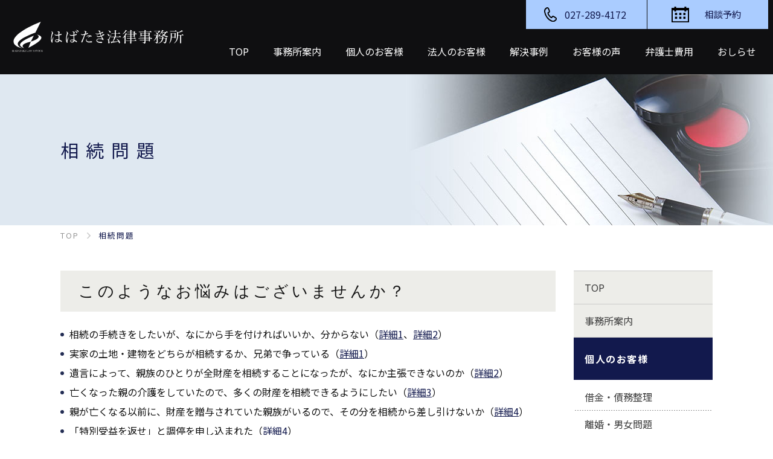

--- FILE ---
content_type: text/html; charset=UTF-8
request_url: https://habataki-law.net/sozoku/
body_size: 7270
content:
<!DOCTYPE html>
<html lang="ja">
<head>
<meta http-equiv="X-UA-Compatible" content="IE=edge">
<meta charset="UTF-8">
<title>相続問題 | はばたき法律事務所</title>

		<!-- All in One SEO 4.1.5.3 -->
		<meta name="description" content="このようなお悩みはございませんか？ 相続の手続きをしたいが、なにから手を付ければいいか、分からない（詳細1、詳 […]" />
		<meta name="robots" content="max-snippet:-1, max-image-preview:large, max-video-preview:-1" />
		<link rel="canonical" href="https://habataki-law.net/sozoku/" />
		<meta property="og:locale" content="ja_JP" />
		<meta property="og:site_name" content="はばたき法律事務所 | 群馬県前橋市の弁護士" />
		<meta property="og:type" content="article" />
		<meta property="og:title" content="相続問題 | はばたき法律事務所" />
		<meta property="og:description" content="このようなお悩みはございませんか？ 相続の手続きをしたいが、なにから手を付ければいいか、分からない（詳細1、詳 […]" />
		<meta property="og:url" content="https://habataki-law.net/sozoku/" />
		<meta property="og:image" content="https://habataki-law.net/wp-content/themes/habataki/assets/img/common/ogimage.png" />
		<meta property="og:image:secure_url" content="https://habataki-law.net/wp-content/themes/habataki/assets/img/common/ogimage.png" />
		<meta property="article:published_time" content="2020-09-18T09:46:08+00:00" />
		<meta property="article:modified_time" content="2021-10-04T09:45:47+00:00" />
		<meta name="twitter:card" content="summary_large_image" />
		<meta name="twitter:domain" content="habataki-law.net" />
		<meta name="twitter:title" content="相続問題 | はばたき法律事務所" />
		<meta name="twitter:description" content="このようなお悩みはございませんか？ 相続の手続きをしたいが、なにから手を付ければいいか、分からない（詳細1、詳 […]" />
		<meta name="twitter:image" content="https://habataki-law.net/wp-content/themes/habataki/assets/img/common/ogimage.png" />
		<script type="application/ld+json" class="aioseo-schema">
			{"@context":"https:\/\/schema.org","@graph":[{"@type":"WebSite","@id":"https:\/\/habataki-law.net\/#website","url":"https:\/\/habataki-law.net\/","name":"\u306f\u3070\u305f\u304d\u6cd5\u5f8b\u4e8b\u52d9\u6240","description":"\u306f\u3070\u305f\u304d\u6cd5\u5f8b\u4e8b\u52d9\u6240\u306f\u3001\u89aa\u8eab\u306a\u5bfe\u5fdc\u3068\u51b7\u9759\u306a\u4ea4\u6e09\u3067\u3054\u5e0c\u671b\u306b\u6cbf\u3063\u305f\u89e3\u6c7a\u307e\u3067\u6700\u5927\u9650\u30b5\u30dd\u30fc\u30c8\u3044\u305f\u3057\u307e\u3059\u3002\u304a\u6c17\u8efd\u306b\u304a\u554f\u3044\u5408\u308f\u305b\u304f\u3060\u3055\u3044\u3002","inLanguage":"ja","publisher":{"@id":"https:\/\/habataki-law.net\/#organization"}},{"@type":"Organization","@id":"https:\/\/habataki-law.net\/#organization","name":"\u306f\u3070\u305f\u304d\u6cd5\u5f8b\u4e8b\u52d9\u6240","url":"https:\/\/habataki-law.net\/","logo":{"@type":"ImageObject","@id":"https:\/\/habataki-law.net\/#organizationLogo","url":"https:\/\/habataki-law.net\/wp-content\/uploads\/logo.png","width":284,"height":51},"image":{"@id":"https:\/\/habataki-law.net\/#organizationLogo"},"contactPoint":{"@type":"ContactPoint","telephone":"+81272894172","contactType":"Customer Support"}},{"@type":"BreadcrumbList","@id":"https:\/\/habataki-law.net\/sozoku\/#breadcrumblist","itemListElement":[{"@type":"ListItem","@id":"https:\/\/habataki-law.net\/#listItem","position":1,"item":{"@type":"WebPage","@id":"https:\/\/habataki-law.net\/","name":"\u30db\u30fc\u30e0","description":"\u306f\u3070\u305f\u304d\u6cd5\u5f8b\u4e8b\u52d9\u6240\u306f\u3001\u89aa\u8eab\u306a\u5bfe\u5fdc\u3068\u51b7\u9759\u306a\u4ea4\u6e09\u3067\u3054\u5e0c\u671b\u306b\u6cbf\u3063\u305f\u89e3\u6c7a\u307e\u3067\u6700\u5927\u9650\u30b5\u30dd\u30fc\u30c8\u3044\u305f\u3057\u307e\u3059\u3002\u304a\u6c17\u8efd\u306b\u304a\u554f\u3044\u5408\u308f\u305b\u304f\u3060\u3055\u3044\u3002","url":"https:\/\/habataki-law.net\/"},"nextItem":"https:\/\/habataki-law.net\/sozoku\/#listItem"},{"@type":"ListItem","@id":"https:\/\/habataki-law.net\/sozoku\/#listItem","position":2,"item":{"@type":"WebPage","@id":"https:\/\/habataki-law.net\/sozoku\/","name":"\u76f8\u7d9a\u554f\u984c","description":"\u3053\u306e\u3088\u3046\u306a\u304a\u60a9\u307f\u306f\u3054\u3056\u3044\u307e\u305b\u3093\u304b\uff1f \u76f8\u7d9a\u306e\u624b\u7d9a\u304d\u3092\u3057\u305f\u3044\u304c\u3001\u306a\u306b\u304b\u3089\u624b\u3092\u4ed8\u3051\u308c\u3070\u3044\u3044\u304b\u3001\u5206\u304b\u3089\u306a\u3044\uff08\u8a73\u7d301\u3001\u8a73 [\u2026]","url":"https:\/\/habataki-law.net\/sozoku\/"},"previousItem":"https:\/\/habataki-law.net\/#listItem"}]},{"@type":"WebPage","@id":"https:\/\/habataki-law.net\/sozoku\/#webpage","url":"https:\/\/habataki-law.net\/sozoku\/","name":"\u76f8\u7d9a\u554f\u984c | \u306f\u3070\u305f\u304d\u6cd5\u5f8b\u4e8b\u52d9\u6240","description":"\u3053\u306e\u3088\u3046\u306a\u304a\u60a9\u307f\u306f\u3054\u3056\u3044\u307e\u305b\u3093\u304b\uff1f \u76f8\u7d9a\u306e\u624b\u7d9a\u304d\u3092\u3057\u305f\u3044\u304c\u3001\u306a\u306b\u304b\u3089\u624b\u3092\u4ed8\u3051\u308c\u3070\u3044\u3044\u304b\u3001\u5206\u304b\u3089\u306a\u3044\uff08\u8a73\u7d301\u3001\u8a73 [\u2026]","inLanguage":"ja","isPartOf":{"@id":"https:\/\/habataki-law.net\/#website"},"breadcrumb":{"@id":"https:\/\/habataki-law.net\/sozoku\/#breadcrumblist"},"image":{"@type":"ImageObject","@id":"https:\/\/habataki-law.net\/#mainImage","url":"https:\/\/habataki-law.net\/wp-content\/uploads\/thumbnail_sozoku.jpg","width":640,"height":427},"primaryImageOfPage":{"@id":"https:\/\/habataki-law.net\/sozoku\/#mainImage"},"datePublished":"2020-09-18T09:46:08+09:00","dateModified":"2021-10-04T09:45:47+09:00"}]}
		</script>
		<!-- All in One SEO -->

<link rel='dns-prefetch' href='//s.w.org' />
<link rel='stylesheet' id='app-css'  href='https://habataki-law.net/wp-content/themes/habataki/assets/css/style.css?ver=1.1.0' type='text/css' media='all' />
<link rel="https://api.w.org/" href="https://habataki-law.net/wp-json/" /><link rel="alternate" type="application/json" href="https://habataki-law.net/wp-json/wp/v2/pages/373" /><link rel='shortlink' href='https://habataki-law.net/?p=373' />
<link rel="alternate" type="application/json+oembed" href="https://habataki-law.net/wp-json/oembed/1.0/embed?url=https%3A%2F%2Fhabataki-law.net%2Fsozoku%2F" />
<link rel="alternate" type="text/xml+oembed" href="https://habataki-law.net/wp-json/oembed/1.0/embed?url=https%3A%2F%2Fhabataki-law.net%2Fsozoku%2F&#038;format=xml" />
<meta name="viewport" content="width=device-width,initial-scale=1">
<meta name="format-detection" content="telephone=no">
<link rel="icon" href="https://habataki-law.net/wp-content/themes/habataki/favicon.ico">
<!-- Global site tag (gtag.js) - Google Analytics -->
<script async src="https://www.googletagmanager.com/gtag/js?id=UA-172865468-1"></script>
<script>
  window.dataLayer = window.dataLayer || [];
  function gtag(){dataLayer.push(arguments);}
  gtag('js', new Date());

  gtag('config', 'UA-172865468-1');
  gtag('config', 'AW-11126979480');
</script>
</head>
<body class="page-template-default page page-id-373 sozoku " id="body">
<div id="l-container">
<header class="l-header">
<div class="p-header">
<div class="p-header-brand">
<h1 class="p-header__logo"><a href="/"><img src="https://habataki-law.net/wp-content/themes/habataki/assets/img/common/logo.svg" decoding="async" width="284" height="50" alt="はばたき法律事務所"></a></h1>
</div>
<div class="p-header-util">
<ul class="c-buttons">
<li class="c-buttons__item"><a href="tel:0272894172" class="c-buttons__link size-s"><span class="i-tel">027-289-4172</span></a></li>
<li class="c-buttons__item"><a href="/contact/" class="c-buttons__link size-s"><span class="i-schedule">相談予約</span></a></li>
</ul>
</div>
<div class="p-header__switch"><a href="#" class="js-gnav-switch"><span></span><span></span><span></span></a></div>
<!-- /p-header --></div>
<nav class="p-gnav">
<div class="p-gnav__inner js-location-check"><ul id="menu-gnav" class="p-gnav-menu"><li id="menu-item-121" class="menu-item menu-item-type-custom menu-item-object-custom menu-item-121"><a href="/"><span>TOP</span></a></li>
<li id="menu-item-340" class="menu-item menu-item-type-post_type menu-item-object-page menu-item-340"><a href="https://habataki-law.net/about/"><span>事務所案内</span></a></li>
<li id="menu-item-341" class="menu-item menu-item-type-post_type menu-item-object-page menu-item-341"><a href="https://habataki-law.net/personal/"><span>個人のお客様</span></a></li>
<li id="menu-item-351" class="menu-item menu-item-type-custom menu-item-object-custom menu-item-351"><a target="_blank" rel="noopener" href="https://habataki-lawoffice.com/"><span>法人のお客様</span></a></li>
<li id="menu-item-343" class="menu-item menu-item-type-post_type menu-item-object-page menu-item-343"><a href="https://habataki-law.net/case/"><span>解決事例</span></a></li>
<li id="menu-item-344" class="menu-item menu-item-type-post_type menu-item-object-page menu-item-344"><a href="https://habataki-law.net/voice/"><span>お客様の声</span></a></li>
<li id="menu-item-345" class="menu-item menu-item-type-post_type menu-item-object-page menu-item-345"><a href="https://habataki-law.net/fee/"><span>弁護士費用</span></a></li>
<li id="menu-item-286" class="menu-item menu-item-type-taxonomy menu-item-object-category menu-item-286"><a href="https://habataki-law.net/news/"><span>おしらせ</span></a></li>
</ul></div><ul class="c-buttons u-show-sp">
<li class="c-buttons__item"><a href="/contact/" class="c-buttons__link size-s"><span class="i-schedule">相談予約</span></a></li>
</ul>
<!-- /p-gnav --></nav>
</header>
<div class="c-page-header">
<h1 class="c-page-header__title">相続問題</h1>
</div>
<div class="p-breadcrumb">
<div class="p-breadcrumb__inner">
<p class="p-breadcrumb__item" itemscope itemtype="http://schema.org/BreadcrumbList"><!-- Breadcrumb NavXT 6.6.0 -->
<span itemprop="itemListElement" itemscope itemtype="https://schema.org/ListItem"><a itemtype="https://schema.org/Thing" itemprop="item" href="https://habataki-law.net" title="トップページへ移動"><span itemprop="name">TOP</span></a><meta itemprop="position" content="1" /></span><span class="p-breadcrumb__item__hr"> &gt; </span><span itemprop="itemListElement" itemscope itemtype="https://schema.org/ListItem"><a itemtype="https://schema.org/Thing" itemprop="item" href="https://habataki-law.net/sozoku/" title="相続問題へ移動"><span itemprop="name">相続問題</span></a><meta itemprop="position" content="2" /></span></p>
</div>
<!-- /p-breadcrumb --></div>
<div class="l-contents l-contents--hasNav">
<main class="l-main">
<div class="wp-wrap-post">
<h2>このようなお悩みはございませんか？</h2>
<ul>
<li>相続の手続きをしたいが、なにから手を付ければいいか、分からない（<a href="#anc-case01">詳細1</a>、<a href="#anc-case02">詳細2</a>）</li>
<li>実家の土地・建物をどちらが相続するか、兄弟で争っている（<a href="#anc-case01">詳細1</a>）</li>
<li>遺言によって、親族のひとりが全財産を相続することになったが、なにか主張できないのか（<a href="#anc-case02">詳細2</a>）</li>
<li>亡くなった親の介護をしていたので、多くの財産を相続できるようにしたい（<a href="#anc-case03">詳細3</a>）</li>
<li>親が亡くなる以前に、財産を贈与されていた親族がいるので、その分を相続から差し引けないか（<a href="#anc-case04">詳細4</a>）</li>
<li>「特別受益を返せ」と調停を申し込まれた（<a href="#anc-case04">詳細4</a>）</li>
<li>自分が亡くなった後、子ども達の間で争いが生じないようにしたい（<a href="#anc-case05">詳細5</a>）</li>
<li>終活として、遺言書を作りたい（<a href="#anc-case05">詳細5</a>）</li>
</ul>
<h2>相談者の想いを反映した、円満な相続を目指します</h2>
<p>遺産相続は、親族という身近な関係で起こります。親族が亡くなった際には、ほぼすべての方が直面する問題となります。</p>
<p>円満な相続の実現のために、弁護士への早めの相談をおすすめしております。<br>残された財産の種類や、財産の残し方によって手続が異なるうえに、家族間であっても争いが起こりうる問題であるためです。例えば、もし亡くなった方に借金があったのならば、相続放棄等をしないと、相続人が借金を負担することになってしまう可能性があります。また、争いが長期化すると、泥沼化してしまう傾向にあります。</p>
<p>弊事務所事務所では「遺産分割協議（相続が発生した際に、相続人全員の合意によって遺産の分け方を決める協議のこと）」から、生前の「遺言書作成」まで相続問題に幅広く対応しております。</p>
<p>ご相談者さまの立場に立って話を聞くことを心がけておりますので、形式どおりに話を進めるのではなく、ご相談者さまの想いに寄り添います。ご親族の関係性や、各ご家庭で事情が異なることを考慮し、将来起こりうる事態や、解決法を提示いたします。</p>
<h2>主な取扱い案件</h2>
<h3 id="anc-case01">親族が亡くなって、遺産相続の手続き方法が分からない</h3>
<p>「遺産分割協議（相続が発生した際に、相続人全員の合意によって遺産の分け方を決める協議のこと）」をいたします。また、戸籍謄本を役所から取り寄せて、相続人の範囲を調査します（いわゆる「相続人調査」）。<br>相続では、兄弟間でも問題が起こることもあります。もしも知らぬ間に認知や養子縁組をしていた場合には、顔を合わせたことがない相続人とも、話し合いをしなければなりません。間に弁護士が入ることで、協議をスムーズに進められます。</p>
<h3 id="anc-case02">遺言があったのだが、どのように対応すればいいのか分からない</h3>
<p>まず、遺言が有効であるか、確認いたします。仮に遺言が有効で1人に全ての財産が相続されるように遺言に記されていたとしても、それ以外の相続人も「遺留分侵害額請求」という請求により財産を得られる可能性があります。<br>「遺産分割協議」においては、ご依頼者さまにとって、より有利な交渉結果を獲得した経験もございます。相手方との交渉には、冷静かつ根気強く応じて、安易な妥協はいたしません。ご依頼者さまのご希望を理解した上で、最大限それが認められるように尽力いたします。</p>
<h3 id="anc-case03">亡くなった親の介護をしていたので、多くの財産を相続できるようにしたい</h3>
<p>「寄与分（亡くなった親族の、財産の維持や増加のために貢献していた場合に、ほかの相続人よりも相続財産を多く分けてもらうことができる制度）」に該当するかどうか調査します。亡くなった方の介護をしていた方や、家業を無給で手伝っていた場合には、寄与分が発生する可能性があります。</p>
<h3 id="anc-case04">親が亡くなる以前に、財産を贈与されていた親族がいるので、その分を相続から差し引けないか</h3>
<p>相続財産に関し親が亡くなる前に相続人が贈与などを受けた場合には、「特別受益」となります。「特別受益」が認められる場合には、その金額に応じて相続分を再計算することになります。</p>
<h3 id="anc-case05">自分が亡くなった後、子ども達の間で争いが生じないように遺言書を作りたい</h3>
<p>遺言書は、内容はもちろんのこと、形式的な要件も法律で定められています。要件を満たさなければ法的に無効になる可能性もあり、かえって争いの種となることもあります。<br>遺言書を作成する際には、弁護士が相続財産や相続人の調査を行いながら、ご本人の希望をふまえた上で作成いたします。</p></div>
<div class="c-box c-box--cta">
<div class="c-box__head">初回相談60分無料！<br class="u-show-sp">お気軽にお問い合わせください！</div>
<div class="c-box__body">
<ul class="c-buttons fx-row">
<li class="c-buttons__item fx-col-100-xs fx-col-50-s"><a href="tel:0272894172" class="c-buttons__link size-s"><span class="i-tel">027-289-4172</span></a></li>
<li class="c-buttons__item fx-col-100-xs fx-col-50-s"><a href="/contact/" class="c-buttons__link size-s"><span class="i-schedule">相談予約</span></a></li>
</ul>
</div>
</div><!-- /l-main --></main>
<div class="l-sidebar">
<div class="c-lnav js-location-check"><ul id="menu-localnav" class="menu"><li id="menu-item-346" class="menu-item menu-item-type-custom menu-item-object-custom menu-item-346"><a href="/">TOP</a></li>
<li id="menu-item-321" class="menu-item menu-item-type-post_type menu-item-object-page menu-item-has-children menu-item-321"><a href="https://habataki-law.net/about/">事務所案内</a>
<ul class="sub-menu">
	<li id="menu-item-348" class="menu-item menu-item-type-post_type menu-item-object-page menu-item-348"><a href="https://habataki-law.net/about/flow/">ご相談の流れ</a></li>
	<li id="menu-item-431" class="menu-item menu-item-type-post_type menu-item-object-page menu-item-431"><a href="https://habataki-law.net/about/legalcheck/">契約書リーガルチェック</a></li>
</ul>
</li>
<li id="menu-item-328" class="menu-item menu-item-type-post_type menu-item-object-page current-menu-ancestor current-menu-parent current_page_parent current_page_ancestor menu-item-has-children menu-item-328"><a href="https://habataki-law.net/personal/">個人のお客様</a>
<ul class="sub-menu">
	<li id="menu-item-470" class="menu-item menu-item-type-post_type menu-item-object-page menu-item-470"><a href="https://habataki-law.net/saimu/">借金・債務整理</a></li>
	<li id="menu-item-471" class="menu-item menu-item-type-post_type menu-item-object-page menu-item-471"><a href="https://habataki-law.net/rikon/">離婚・男女問題</a></li>
	<li id="menu-item-472" class="menu-item menu-item-type-post_type menu-item-object-page current-menu-item page_item page-item-373 current_page_item menu-item-472"><a href="https://habataki-law.net/sozoku/" aria-current="page">相続問題</a></li>
	<li id="menu-item-473" class="menu-item menu-item-type-post_type menu-item-object-page menu-item-473"><a href="https://habataki-law.net/rodo/">労働問題</a></li>
	<li id="menu-item-474" class="menu-item menu-item-type-post_type menu-item-object-page menu-item-474"><a href="https://habataki-law.net/internet/">インターネット問題</a></li>
	<li id="menu-item-475" class="menu-item menu-item-type-post_type menu-item-object-page menu-item-475"><a href="https://habataki-law.net/chitekizaisan/">知的財産権</a></li>
</ul>
</li>
<li id="menu-item-350" class="menu-item menu-item-type-custom menu-item-object-custom menu-item-350"><a target="_blank" rel="noopener" href="https://habataki-lawoffice.com/">法人のお客様</a></li>
<li id="menu-item-334" class="menu-item menu-item-type-post_type menu-item-object-page menu-item-334"><a href="https://habataki-law.net/case/">解決事例</a></li>
<li id="menu-item-289" class="menu-item menu-item-type-post_type menu-item-object-page menu-item-289"><a href="https://habataki-law.net/voice/">お客様の声</a></li>
<li id="menu-item-337" class="menu-item menu-item-type-post_type menu-item-object-page menu-item-337"><a href="https://habataki-law.net/fee/">弁護士費用</a></li>
<li id="menu-item-300" class="menu-item menu-item-type-taxonomy menu-item-object-category menu-item-300"><a href="https://habataki-law.net/news/">おしらせ</a></li>
</ul></div></div><!-- /l-container --></div>
<footer class="l-footer">
<div class="p-footer">
<div class="p-footer__inner">
<div class="p-footer-brand">
<div class="p-footer__logo"><img src="https://habataki-law.net/wp-content/themes/habataki/assets/img/common/logo.svg" decoding="async" width="410" height="73" alt="はばたき法律事務所"></div>
</div>
<div class="p-footer-cta">
<div class="p-footer-cta__head">
<p class="c-lead u-font-uq"><span class="u-color-accent">初回相談<span class="u-font-l">60</span>分無料！</span><br>お気軽にお問い合わせください！</p>
</div>
<div class="p-footer-cta__body">
<ul class="c-buttons">
<li class="c-buttons__item"><a href="/contact/" class="c-buttons__link size-s"><span class="i-schedule">相談予約</span></a></li>
</ul>
</div>
</div>
<div class="p-footer-util">
<div class="p-footer-util__item">
<dl class="c-list">
<dt>T E L</dt>
<dd>027-289-4172</dd>
<dt>F A X</dt>
<dd>027-289-4174</dd>
<dt>営業時間</dt>
<dd>平日9:00-20:00 土日祝定休</dd>
</dl>
<address>〒371-0055 群馬県前橋市北代田町174-43　2階</address>
</div>
<div class="p-footer-util__item">
<ul class="c-banner-list">
<li><a href="https://habataki-houritu.jp/" target="_blank"><img src="https://habataki-law.net/wp-content/themes/habataki/assets/img/common/bnr01.png" decoding="async" width="280" height="70" alt="はばたき・タイムズ 知的財産権について解説した記事を公開中"></a></li>
<li><a href="https://habataki-lawoffice.com/" target="_blank"><img src="https://habataki-law.net/wp-content/themes/habataki/assets/img/common/bnr02.png" decoding="async" width="280" height="70" alt="企業法務サイト"></a></li>
</ul>
<div class="p-footer-util__link"><a href="/privacy/">プライバシーポリシー</a></div>
</div>
</div>
<p class="p-footer__copyright"><small>Copyright &copy; はばたき法律事務所 All Rights Reserved.</small></p>
</div>
<!-- /p-footer --></div>
<div id="js-scroll-top"><a href="#">ページトップへ</a></div>
</footer>
</div>
<script type='text/javascript' src='https://habataki-law.net/wp-content/themes/habataki/assets/js/jquery-3.3.1.min.js?ver=1.0.0' id='site-jquery-js'></script>
<script type='text/javascript' src='https://habataki-law.net/wp-content/themes/habataki/assets/js/plugin.js?ver=1.0.0' id='site-plugin-js'></script>
<script type='text/javascript' src='https://habataki-law.net/wp-content/themes/habataki/assets/js/common.js?ver=1.0.0' id='site-common-js'></script>
<script type='text/javascript' src='https://habataki-law.net/wp-includes/js/wp-embed.min.js?ver=5.8.12' id='wp-embed-js'></script>
<script async src="https://s.yimg.jp/images/listing/tool/cv/ytag.js"></script>
<script>
window.yjDataLayer = window.yjDataLayer || [];
function ytag() { yjDataLayer.push(arguments); }
ytag({
 "type":"yjad_retargeting",
 "config":{
 "yahoo_retargeting_id": "9G4GKOXVHC",
 "yahoo_retargeting_label": "",
 "yahoo_retargeting_page_type": "",
 "yahoo_retargeting_items":[
 {item_id: '', category_id: '', price: '', quantity: ''}
 ]
 }
});
</script>
</body>
</html>

--- FILE ---
content_type: text/css
request_url: https://habataki-law.net/wp-content/themes/habataki/assets/css/style.css?ver=1.1.0
body_size: 28589
content:
@import url("https://fonts.googleapis.com/css2?family=Noto+Sans+JP:wght@300;400;500;700;900&display=swap");.l-main>*:first-child,.c-page-header__title>*:first-child,.p-breadcrumb__inner>*:first-child,.p-footer__inner>*:first-child,.l-sidebar>*:first-child,.c-list>dd:not([data-hide="true"])>*:first-child,.c-list--d1>dd>*:first-child,.c-list--d2>dd>*:first-child,.c-list--d3>dd>*:first-child,.c-img>*:first-child,.c-table th>*:first-child,#booking-form fieldset th>*:first-child,.wp-wrap-post table:not([class]) th>*:first-child,.c-table td>*:first-child,#booking-form fieldset td>*:first-child,.wp-wrap-post table:not([class]) td>*:first-child,.c-media__img>*:first-child,.c-media__detail>*:first-child,.c-box__body>*:first-child,.wp-wrap-post .editor-box01>*:first-child,.wp-wrap-post .editor-box02>*:first-child,.c-box__body .wp-wrap-post>*:first-child,.wp-wrap-post .editor-box01 .wp-wrap-post>*:first-child,.wp-wrap-post .editor-box02 .wp-wrap-post>*:first-child,.c-box__inner>*:first-child,.c-box--dotted>*:first-child,.c-box--flows .c-box__item>*:first-child,.c-box--talk .c-box__detail>*:first-child,.c-box--lead .c-box__detail>*:first-child,.c-panel__detail>*:first-child,.c-news--col .c-news__detail>*:first-child,.c-faq__q>*:first-child,.c-faq__a>*:first-child,.c-price__body>*:first-child,.c-form__desc>*:first-child,.c-form__pp>*:first-child,.monthly-calendar>*:first-child,.p-footer-cta__body>*:first-child,.p-localnav>*:first-child,.wp-wrap-post>*:first-child{margin-top:0 !important}.l-main>section:first-child>*:first-child,.c-page-header__title>section:first-child>*:first-child,.p-breadcrumb__inner>section:first-child>*:first-child,.p-footer__inner>section:first-child>*:first-child,.l-sidebar>section:first-child>*:first-child,.c-list>dd:not([data-hide="true"])>section:first-child>*:first-child,.c-list--d1>dd>section:first-child>*:first-child,.c-list--d2>dd>section:first-child>*:first-child,.c-list--d3>dd>section:first-child>*:first-child,.c-img>section:first-child>*:first-child,.c-table th>section:first-child>*:first-child,#booking-form fieldset th>section:first-child>*:first-child,.wp-wrap-post table:not([class]) th>section:first-child>*:first-child,.c-table td>section:first-child>*:first-child,#booking-form fieldset td>section:first-child>*:first-child,.wp-wrap-post table:not([class]) td>section:first-child>*:first-child,.c-media__img>section:first-child>*:first-child,.c-media__detail>section:first-child>*:first-child,.c-box__body>section:first-child>*:first-child,.wp-wrap-post .editor-box01>section:first-child>*:first-child,.wp-wrap-post .editor-box02>section:first-child>*:first-child,.c-box__body .wp-wrap-post>section:first-child>*:first-child,.wp-wrap-post .editor-box01 .wp-wrap-post>section:first-child>*:first-child,.wp-wrap-post .editor-box02 .wp-wrap-post>section:first-child>*:first-child,.c-box__inner>section:first-child>*:first-child,.c-box--dotted>section:first-child>*:first-child,.c-box--flows .c-box__item>section:first-child>*:first-child,.c-box--talk .c-box__detail>section:first-child>*:first-child,.c-box--lead .c-box__detail>section:first-child>*:first-child,.c-panel__detail>section:first-child>*:first-child,.c-news--col .c-news__detail>section:first-child>*:first-child,.c-faq__q>section:first-child>*:first-child,.c-faq__a>section:first-child>*:first-child,.c-price__body>section:first-child>*:first-child,.c-form__desc>section:first-child>*:first-child,.c-form__pp>section:first-child>*:first-child,.monthly-calendar>section:first-child>*:first-child,.p-footer-cta__body>section:first-child>*:first-child,.p-localnav>section:first-child>*:first-child,.wp-wrap-post>section:first-child>*:first-child{margin-top:0 !important}.l-main>*:last-child,.c-page-header__title>*:last-child,.p-breadcrumb__inner>*:last-child,.p-footer__inner>*:last-child,.l-sidebar>*:last-child,.c-list>dd:not([data-hide="true"])>*:last-child,.c-list--d1>dd>*:last-child,.c-list--d2>dd>*:last-child,.c-list--d3>dd>*:last-child,.c-img>*:last-child,.c-table th>*:last-child,#booking-form fieldset th>*:last-child,.wp-wrap-post table:not([class]) th>*:last-child,.c-table td>*:last-child,#booking-form fieldset td>*:last-child,.wp-wrap-post table:not([class]) td>*:last-child,.c-media__img>*:last-child,.c-media__detail>*:last-child,.c-box__body>*:last-child,.wp-wrap-post .editor-box01>*:last-child,.wp-wrap-post .editor-box02>*:last-child,.c-box__body .wp-wrap-post>*:last-child,.wp-wrap-post .editor-box01 .wp-wrap-post>*:last-child,.wp-wrap-post .editor-box02 .wp-wrap-post>*:last-child,.c-box__inner>*:last-child,.c-box--dotted>*:last-child,.c-box--flows .c-box__item>*:last-child,.c-box--talk .c-box__detail>*:last-child,.c-box--lead .c-box__detail>*:last-child,.c-panel__detail>*:last-child,.c-news--col .c-news__detail>*:last-child,.c-faq__q>*:last-child,.c-faq__a>*:last-child,.c-price__body>*:last-child,.c-form__desc>*:last-child,.c-form__pp>*:last-child,.monthly-calendar>*:last-child,.p-footer-cta__body>*:last-child,.p-localnav>*:last-child,.wp-wrap-post>*:last-child{margin-bottom:0 !important}.u-reset-fc>*:first-child{margin-top:0 !important}.u-reset-lc>*:last-child{margin-bottom:0 !important}.c-media::after,.wp-wrap-post::after{display:block;clear:both;overflow:hidden;content:""}.c-title--fukidashi .c-title__label::before,.c-list--u1>li::before,.c-list--u2>li::before,.wp-wrap-post ul:not([class])>li::before,.c-box--flows .c-box__item+.c-box__item::before{display:inline-block;flex-shrink:0;vertical-align:middle;content:""}@keyframes arrow-went-static{50%{transform:translateX(4px) scale(0.875)}}@keyframes arrow-went-absolute{50%{transform:translateX(4px) scale(0.875)}}@keyframes arrow-went-bottom{50%{transform:translateY(4px) scale(0.875)}}@keyframes anc-arrow-went-static{50%{transform:rotate(90deg) translateX(4px) scale(0.875)}}html,body,div,span,object,iframe,h1,h2,h3,h4,h5,h6,p,blockquote,pre,abbr,address,cite,code,del,dfn,em,img,ins,kbd,q,samp,small,strong,sub,sup,var,b,i,dl,dt,dd,ol,ul,li,fieldset,form,label,legend,table,caption,tbody,tfoot,thead,tr,th,td,article,aside,canvas,details,figcaption,figure,footer,header,hgroup,menu,nav,section,summary,time,mark,audio,video{margin:0;padding:0;border:0;outline:0;background:transparent;font-size:100%;vertical-align:baseline}body{line-height:1}article,aside,details,figcaption,figure,footer,header,hgroup,main,menu,nav,section,summary{display:block}nav ul{list-style:none}blockquote,q{quotes:none}blockquote:before,blockquote:after,q:before,q:after{content:none}a{margin:0;padding:0;background:transparent;font-size:100%;vertical-align:baseline}ins{background-color:#ff9;color:#000;text-decoration:none}mark{background-color:#ff9;color:#000;font-style:italic;font-weight:bold}del{text-decoration:line-through}abbr[title],dfn[title]{border-bottom:1px dotted;cursor:help}table{-webkit-backface-visibility:visible;border-collapse:collapse;border-spacing:0}hr{display:block;margin:0;padding:0;border:none}input,select{vertical-align:middle}main{display:block;margin:0;padding:0;border:0;outline:0;background:transparent;font-size:100%;vertical-align:baseline}h1,h2,h3,h4,h5,h6{font-weight:inherit}ul,ol{list-style:none}strong,b{font-weight:inherit}em{font-style:normal}address{font-style:normal}hr,legend{display:none}time{display:inline-block}sub,sup{font-size:50%;line-height:1}sup{vertical-align:super}sub{vertical-align:sub}img{-webkit-backface-visibility:hidden;vertical-align:top}html{-webkit-text-size-adjust:100%;-ms-text-size-adjust:100%;font-size:62.5%}*,*::before,*::after{box-sizing:border-box}_:-ms-input-placeholder,:root *{font-feature-settings:normal}body{color:#111;font-family:"Noto Sans JP",Arial,"ヒラギノ角ゴ Pro W3","Hiragino Kaku Gothic Pro","メイリオ",Meiryo,"ＭＳ Ｐゴシック","MS PGothic",sans-serif;font-weight:400}body.is-gnav-open,body.is-util-open{position:fixed;top:0;left:0;width:100%;height:100%;overflow:hidden}#l-container{overflow:hidden}a:link,a:visited{color:inherit;text-decoration:none}a:active,a:hover{color:inherit;text-decoration:underline}img{max-width:100%;height:auto}img.lazy-loaded{opacity:1;transition:opacity ease .3s}::selection,::-moz-selection{background:#101820;color:#fff}input,select,textarea{border:1px solid #c9c9c9;box-shadow:inset 0 0 2px rgba(0, 0, 0, .1);font-family:"Noto Sans JP",Arial,"ヒラギノ角ゴ Pro W3","Hiragino Kaku Gothic Pro","メイリオ",Meiryo,"ＭＳ Ｐゴシック","MS PGothic",sans-serif}textarea,input[type="tel"],input[type="button"],input[type="text"],input[type="email"],input[type="number"],input[type="submit"],input[type="date"]{-webkit-appearance:none;border-radius:0}input[type="image"]{border:none;box-shadow:none}input:focus::-webkit-input-placeholder,textarea:focus::-webkit-input-placeholder{opacity:0}input:focus::-moz-placeholder,textarea:focus::-moz-placeholder{opacity:0}input:focus:-ms-input-placeholder,textarea:focus:-ms-input-placeholder{opacity:0}.fn-header{background-color:#55b9fa}.fn-attribute .fn-attribute-item{background-color:#900;color:#fff}.fn-preview{border:none;background-color:#fff;box-shadow:0 0 5px rgba(0, 0, 0, .2);color:#111}.fn-content{max-width:1500px}.fx-row{display:flex;flex-wrap:wrap;margin-top:-30px;margin-right:-15px;margin-left:-15px}.fx-row+.fx-row{margin-top:0}.fx-row-start-xs{justify-content:flex-start}.fx-row-center-xs{justify-content:center}.fx-row-end-xs{justify-content:flex-end}.fx-row-between-xs{justify-content:space-between}.fx-row-around-xs{justify-content:space-around}.fx-row-reverse-xs{flex-direction:row-reverse}[class*="fx-col"]{flex-grow:1;margin-top:30px;padding-right:15px;padding-left:15px}.fx-col-10-xs{flex-basis:10%;max-width:10%}.fx-col-20-xs{flex-basis:20%;max-width:20%}.fx-col-25-xs{flex-basis:25%;max-width:25%}.fx-col-30-xs{flex-basis:30%;max-width:30%}.fx-col-33-xs{flex-basis:33.3333%;max-width:33.3333%}.fx-col-40-xs{flex-basis:40%;max-width:40%}.fx-col-50-xs{flex-basis:50%;max-width:50%}.fx-col-60-xs{flex-basis:60%;max-width:60%}.fx-col-66-xs{flex-basis:66.6666%;max-width:66.6666%}.fx-col-70-xs{flex-basis:70%;max-width:70%}.fx-col-75-xs{flex-basis:75%;max-width:75%}.fx-col-80-xs{flex-basis:80%;max-width:80%}.fx-col-90-xs{flex-basis:90%;max-width:90%}.fx-col-100-xs{flex-basis:100%;max-width:100%}.fx-col-top-xs{align-self:flex-start}.fx-col-center-xs{align-self:center}.fx-col-bottom-xs{align-self:flex-end}.slick-slider{-webkit-touch-callout:none;-webkit-user-select:none;-ms-user-select:none;-webkit-tap-highlight-color:transparent;box-sizing:border-box;display:block;position:relative;touch-action:pan-y;user-select:none}.slick-list{display:block;position:relative;margin:0;padding:0;overflow:hidden}.slick-list:focus{outline:none}.slick-list.dragging{cursor:pointer;cursor:hand}.slick-slider .slick-track,.slick-slider .slick-list{transform:translate3d(0, 0, 0)}.slick-track{display:block;position:relative;top:0;left:0;margin-right:auto;margin-left:auto}.slick-track:before,.slick-track:after{display:table;content:""}.slick-track:after{clear:both}.slick-loading .slick-track{visibility:hidden}.slick-slide{display:none;height:100%;min-height:1px;float:left}[dir="rtl"] .slick-slide{float:right}.slick-slide img{display:block;margin:0 auto}.slick-slide.slick-loading img{display:none}.slick-slide.dragging img{pointer-events:none}.slick-initialized .slick-slide{display:flex;align-items:center;justify-content:center}.slick-loading .slick-slide{visibility:hidden}.slick-vertical .slick-slide{display:block;height:auto;border:1px solid transparent}.slick-arrow.slick-hidden{display:none}.slick-loading .slick-list{background:#fff url("../img/common/ajax-loader.gif") center center no-repeat}.slick-prev,.slick-next{display:block;position:absolute;top:50%;width:20px;height:20px;padding:0;transform:translate(0, -50%);border:none;outline:none;background:transparent;color:transparent;font-size:0px;line-height:0px;cursor:pointer}.slick-prev:hover,.slick-prev:focus,.slick-next:hover,.slick-next:focus{outline:none;background:transparent;color:transparent}.slick-prev:hover:before,.slick-prev:focus:before,.slick-next:hover:before,.slick-next:focus:before{opacity:1}.slick-prev.slick-disabled:before,.slick-next.slick-disabled:before{opacity:.25}.slick-prev:before,.slick-next:before{-webkit-font-smoothing:antialiased;-moz-osx-font-smoothing:grayscale;color:#fff;font-size:20px;line-height:1;opacity:.75}.slick-prev{left:-25px}[dir="rtl"] .slick-prev{right:-25px;left:auto}.slick-prev:before{content:"←"}[dir="rtl"] .slick-prev:before{content:"→"}.slick-next{right:-25px}[dir="rtl"] .slick-next{right:auto;left:-25px}.slick-next:before{content:"→"}[dir="rtl"] .slick-next:before{content:"←"}.slick-dotted.slick-slider{margin-bottom:30px}.slick-dots{display:block;position:absolute;bottom:-25px;width:100%;margin:0;padding:0;list-style:none;text-align:center}.slick-dots li{display:inline-block;position:relative;width:8px;height:8px;margin:0 6px;padding:0;cursor:pointer}.slick-dots li button{display:block;width:8px;height:8px;border:0;outline:none;background:transparent;color:transparent;font-size:0px;line-height:0px;cursor:pointer}.slick-dots li button:hover{outline:none}.slick-dots li button:hover:before{opacity:1}.slick-dots li button:before{position:absolute;top:0;left:0;width:8px;height:8px;border-radius:50%;background-color:#acb9a1;line-height:8px;text-align:center;content:""}.slick-dots li.slick-active button:before{background-color:#516442}#slickMainvisualWrap{width:100%;overflow:hidden}#slickMainvisualWrapInner{position:fixed;top:0;left:0;width:100%;height:100%;min-height:100%}.slick-slide{text-align:center;transition:transform 6s ease-in-out 0s}.slick-slide img{max-width:100%;height:auto;transition:transform 6s ease-in-out 0s}.mv-elm:nth-child(n+2){display:none}.slick-initialized .mv-elm:nth-child(n+2){display:block}html.lb-disable-scrolling{position:fixed;width:100vw;height:100vh;overflow:hidden}.lightboxOverlay{display:none;z-index:30000;position:absolute;top:0;left:0;background-color:black;filter:progid:DXImageTransform.Microsoft.Alpha(Opacity=80);opacity:0.8}.lightbox{z-index:30001;position:absolute;left:0;width:100%;font-weight:normal;line-height:0;text-align:center}.lightbox .lb-image{display:block;max-width:inherit;height:auto;max-height:none;border:4px solid white;border-radius:3px}.lightbox a img{border:none}.lb-outerContainer{*zoom:1;position:relative;width:250px;height:250px;margin:0 auto;border-radius:4px;background-color:white}.lb-outerContainer:after{display:table;clear:both;content:""}.lb-loader{position:absolute;top:43%;left:0;width:100%;height:25%;line-height:0;text-align:center}.lb-cancel{display:block;width:32px;height:32px;margin:0 auto;background:url(/wp-content/themes/habataki/assets/img/common/loading.gif) no-repeat}.lb-nav{z-index:10;position:absolute;top:0;left:0;width:100%;height:100%}.lb-container>.nav{left:0}.lb-nav a{outline:none;background-image:url("[data-uri]")}.lb-prev,.lb-next{display:block;height:100%;cursor:pointer}.lb-nav a.lb-prev{left:0;width:34%;float:left;background:url(/wp-content/themes/habataki/assets/img/common/prev.png) left 48% no-repeat;filter:progid:DXImageTransform.Microsoft.Alpha(Opacity=0);opacity:0;transition:opacity 0.6s}.lb-nav a.lb-prev:hover{filter:progid:DXImageTransform.Microsoft.Alpha(Opacity=100);opacity:1}.lb-nav a.lb-next{right:0;width:64%;float:right;background:url(/wp-content/themes/habataki/assets/img/common/next.png) right 48% no-repeat;filter:progid:DXImageTransform.Microsoft.Alpha(Opacity=0);opacity:0;transition:opacity 0.6s}.lb-nav a.lb-next:hover{filter:progid:DXImageTransform.Microsoft.Alpha(Opacity=100);opacity:1}.lb-dataContainer{*zoom:1;width:100%;margin:0 auto;padding-top:5px;border-bottom-right-radius:4px;border-bottom-left-radius:4px}.lb-dataContainer:after{display:table;clear:both;content:""}.lb-data{padding:0 4px;color:#ccc}.lb-data .lb-details{width:85%;float:left;line-height:1.1em;text-align:left}.lb-data .lb-caption{font-size:13px;font-weight:bold;line-height:1em}.lb-data .lb-caption a{color:#4ae}.lb-data .lb-number{display:block;padding-bottom:1em;clear:left;color:#999999;font-size:12px}.lb-data .lb-close{display:block;width:30px;height:30px;float:right;outline:none;background:url(/wp-content/themes/habataki/assets/img/common/close.png) top right no-repeat;text-align:right;filter:progid:DXImageTransform.Microsoft.Alpha(Opacity=70);opacity:0.7;transition:opacity 0.2s}.lb-data .lb-close:hover{cursor:pointer;filter:progid:DXImageTransform.Microsoft.Alpha(Opacity=100);opacity:1}.l-contents{position:relative;overflow:hidden}.home .l-contents{padding:0}.home .l-main{width:100%;margin:0;padding:0}.l-footer{position:relative;background-color:#12194d;color:#fff;font-size:1.4rem}#js-scroll-top{display:none;z-index:1001;position:fixed}#js-scroll-top>a{display:flex;position:relative;align-items:center;justify-content:center;overflow:hidden;background-color:#acf;font-size:0;text-decoration:none}#js-scroll-top>a::before,#js-scroll-top>a::after{position:absolute;top:50%;left:50%;width:4px;height:15px;margin:-3px 0 0 -2px;border-radius:4px;background-color:#000;content:''}#js-scroll-top>a::before{transform:rotate(45deg) translateX(-6px)}#js-scroll-top>a::after{transform:rotate(-45deg) translateX(6px)}.l-header{z-index:10500;position:relative;background-color:#0f0f11}body.is-gnav-open .l-header,body.is-util-open .l-header{z-index:11000;position:fixed;top:0;left:0;width:100%}.l-sidebar .c-lnav>ul>li>a[aria-current="page"],.l-sidebar .c-lnav>ul>li[class*="current"][class*="has-children"]>a,.l-sidebar .c-lnav>ul>li.current-post-ancestor>a,.l-sidebar .c-archive-nav__head{background-color:#12194d;font-weight:700}.l-sidebar .c-lnav>ul>li>a:link[aria-current="page"],.l-sidebar .c-lnav>ul>li[class*="current"][class*="has-children"]>a:link,.l-sidebar .c-lnav>ul>li.current-post-ancestor>a:link,.l-sidebar .c-archive-nav__head:link,.l-sidebar .c-lnav>ul>li>a:visited[aria-current="page"],.l-sidebar .c-lnav>ul>li[class*="current"][class*="has-children"]>a:visited,.l-sidebar .c-lnav>ul>li.current-post-ancestor>a:visited,.l-sidebar .c-archive-nav__head:visited,.l-sidebar .c-lnav>ul>li>a:hover[aria-current="page"],.l-sidebar .c-lnav>ul>li[class*="current"][class*="has-children"]>a:hover,.l-sidebar .c-lnav>ul>li.current-post-ancestor>a:hover,.l-sidebar .c-archive-nav__head:hover,.l-sidebar .c-lnav>ul>li>a:active[aria-current="page"],.l-sidebar .c-lnav>ul>li[class*="current"][class*="has-children"]>a:active,.l-sidebar .c-lnav>ul>li.current-post-ancestor>a:active,.l-sidebar .c-archive-nav__head:active{color:#fff;letter-spacing:.1em}.l-sidebar .c-lnav>ul{border-top:1px solid #c9c9c9}.l-sidebar .c-lnav>ul>li{border-bottom:1px solid #c9c9c9}.l-sidebar .c-lnav>ul>li>a{background-color:#edede9}.l-sidebar .c-lnav>ul>li.cat-item>a{background-color:#fff}.l-sidebar .c-lnav>ul>li.cat-item[class*="current"]>a{color:#12194d;font-weight:700}.l-sidebar .c-lnav>ul>li>ul,.l-sidebar .c-archive-nav>ul{padding:6px 0;background:#fff}.l-sidebar .c-lnav>ul>li>ul>li,.l-sidebar .c-archive-nav>ul>li{position:relative;padding-bottom:1px}.l-sidebar .c-lnav>ul>li>ul>li::after,.l-sidebar .c-archive-nav>ul>li::after{position:absolute;bottom:0;left:0;width:100%;height:1px;background-image:linear-gradient(to right, transparent, transparent 2px, #939393 2px, #939393 4px);background-repeat:repeat-x;background-size:4px 1px;content:''}.l-sidebar .c-lnav>ul>li>ul>li:last-of-type,.l-sidebar .c-archive-nav>ul>li:last-of-type{padding-bottom:0}.l-sidebar .c-lnav>ul>li>ul>li:last-of-type::after,.l-sidebar .c-archive-nav>ul>li:last-of-type::after{display:none}.l-sidebar .c-lnav>ul>li>ul>li>a,.l-sidebar .c-archive-nav>ul>li>a{padding:10px 18px}.l-sidebar .c-lnav>ul>li>ul>li.cat-item[class*="current"]>a,.l-sidebar .c-archive-nav>ul>li.cat-item[class*="current"]>a{color:#12194d;font-weight:700}.l-sidebar .c-lnav>ul>li>ul>li>ul{padding:2px 18px 10px;border-left:none}.l-sidebar .c-lnav>ul>li>ul>li>ul>li+li{margin-top:8px}.l-sidebar .c-lnav>ul>li>ul>li>ul>li>a{display:block;position:relative;padding:0 0 0 21px;border:none}.l-sidebar .c-lnav>ul>li>ul>li>ul>li>a::before{position:absolute;top:.8em;left:0;width:10px;height:1px;background-color:#232d54;content:''}.l-sidebar{position:relative;line-height:1.5}.l-sidebar .c-lnav a,.l-sidebar .c-archive-nav a{display:block;color:#3d3d3d}.l-sidebar .c-lnav a:link,.l-sidebar .c-lnav a:visited,.l-sidebar .c-lnav a:hover,.l-sidebar .c-lnav a:active,.l-sidebar .c-archive-nav a:link,.l-sidebar .c-archive-nav a:visited,.l-sidebar .c-archive-nav a:hover,.l-sidebar .c-archive-nav a:active{text-decoration:none}.l-sidebar .c-lnav .current_page_parent>a,.l-sidebar .c-lnav .current_page_item>a,.l-sidebar .c-lnav .is-current>a,.l-sidebar .c-archive-nav .current_page_parent>a,.l-sidebar .c-archive-nav .current_page_item>a,.l-sidebar .c-archive-nav .is-current>a{color:#12194d;font-weight:700}.l-sidebar .c-lnav>ul>li>ul.sub-menu{display:none}.l-sidebar .c-lnav>ul>li[class*="current"]>ul.sub-menu{display:block}.l-sidebar .c-archive-nav{border-bottom:1px solid #c9c9c9}.l-sidebar .c-archive-nav__head{color:#fff;letter-spacing:0 !important}.l-sidebar .c-archive-nav__head+ul>li:first-child{border-top:none}.l-sidebar .c-archive-nav__body{background:#fff}.l-sidebar__banner{text-align:center}.c-page-header{display:flex;align-items:center;background:url(/wp-content/themes/habataki/assets/img/common/h1.jpg) no-repeat 50% 0}.personal .c-page-header,.parent-slug-personal .c-page-header,.saimu .c-page-header,.parent-slug-saimu .c-page-header,.rikon .c-page-header,.parent-slug-rikon .c-page-header,.sozoku .c-page-header,.parent-slug-sozoku .c-page-header,.rodo .c-page-header,.parent-slug-rodo .c-page-header,.internet .c-page-header,.parent-slug-internet .c-page-header,.chitekizaisan .c-page-header,.parent-slug-chitekizaisan .c-page-header{background-color:rgba(0, 0, 0, 0);background-image:url("/wp-content/themes/habataki/assets/img/common/h1_personal.jpg")}.saimu .c-page-header,.parent-slug-saimu .c-page-header{background-color:rgba(0, 0, 0, 0);background-image:url("/wp-content/themes/habataki/assets/img/common/h1_saimu.jpg")}.rikon .c-page-header,.parent-slug-rikon .c-page-header{background-color:rgba(0, 0, 0, 0);background-image:url("/wp-content/themes/habataki/assets/img/common/h1_rikon.jpg")}.rodo .c-page-header,.parent-slug-rodo .c-page-header{background-color:rgba(0, 0, 0, 0);background-image:url("/wp-content/themes/habataki/assets/img/common/h1_rodo.jpg")}.sozoku .c-page-header,.parent-slug-sozoku .c-page-header{background-color:rgba(0, 0, 0, 0);background-image:url("/wp-content/themes/habataki/assets/img/common/h1_sozoku.jpg")}.internet .c-page-header,.parent-slug-internet .c-page-header{background-color:rgba(0, 0, 0, 0);background-image:url("/wp-content/themes/habataki/assets/img/common/h1_internet.jpg")}.chitekizaisan .c-page-header,.parent-slug-chitekizaisan .c-page-header{background-color:rgba(0, 0, 0, 0);background-image:url("/wp-content/themes/habataki/assets/img/common/h1_chitekizaisan.jpg")}.corporate .c-page-header,.parent-slug-corporate .c-page-header{background-color:rgba(0, 0, 0, 0);background-image:url("/wp-content/themes/habataki/assets/img/common/h1_corporate.jpg")}.case .c-page-header,.parent-slug-case .c-page-header{background-color:rgba(0, 0, 0, 0);background-image:url("/wp-content/themes/habataki/assets/img/common/h1_case.jpg")}.voice .c-page-header,.parent-slug-voice .c-page-header{background-color:rgba(0, 0, 0, 0);background-image:url("/wp-content/themes/habataki/assets/img/common/h1_voice.jpg")}.fee .c-page-header,.parent-slug-fee .c-page-header{background-color:rgba(0, 0, 0, 0);background-image:url("/wp-content/themes/habataki/assets/img/common/h1_fee.jpg")}body.archive .c-page-header{background-color:rgba(0, 0, 0, 0);background-image:url("/wp-content/themes/habataki/assets/img/common/h1_archive.jpg")}.c-page-header__title{color:#12194d;line-height:1.2}.c-heading--lv2,.wp-wrap-post h2:not([class]),.c-heading--lv3,#booking-form legend,.wp-wrap-post h3:not([class]),.c-heading--lv4,.wp-wrap-post h4:not([class]),.c-heading--lv5,.wp-wrap-post h5:not([class]),.c-heading--lv6,.wp-wrap-post h6:not([class]){position:relative;color:#111;font-feature-settings:"palt";line-height:1.4}.c-heading--lv2,.wp-wrap-post h2:not([class]){background-color:#edede9;font-family:"游明朝",YuMincho,"ヒラギノ明朝 ProN W3","Hiragino Mincho ProN","HG明朝E","ＭＳ Ｐ明朝","ＭＳ 明朝",Times New Roman,serif}.c-heading--lv3,#booking-form legend,.wp-wrap-post h3:not([class]){padding-bottom:4px;font-family:"游明朝",YuMincho,"ヒラギノ明朝 ProN W3","Hiragino Mincho ProN","HG明朝E","ＭＳ Ｐ明朝","ＭＳ 明朝",Times New Roman,serif}.c-heading--lv3::after,#booking-form legend::after,.wp-wrap-post h3:not([class])::after{position:absolute;bottom:0;left:0;width:100px;height:1px;background-color:#12194d;content:''}.c-heading--lv4,.wp-wrap-post h4:not([class]){padding-bottom:6px;font-family:"游明朝",YuMincho,"ヒラギノ明朝 ProN W3","Hiragino Mincho ProN","HG明朝E","ＭＳ Ｐ明朝","ＭＳ 明朝",Times New Roman,serif}.c-heading--lv4::after,.wp-wrap-post h4:not([class])::after{position:absolute;bottom:0;left:0;width:100%;height:1px;background-image:linear-gradient(to right, #939393, transparent 1px, transparent 3px, #939393 4px);background-repeat:repeat-x;background-size:4px 1px;content:''}.c-heading--lv5,.wp-wrap-post h5:not([class]){line-height:25px}.c-heading--lv5::before,.wp-wrap-post h5:not([class])::before{position:absolute;top:0;left:0;width:4px;height:100%;border-radius:4px;background-color:#12194d;content:''}.c-heading--lv6,.wp-wrap-post h6:not([class]){font-size:1.8rem;line-height:20px}.c-heading--lv6::before,.wp-wrap-post h6:not([class])::before{position:absolute;top:0;left:0;width:4px;height:100%;border-radius:4px;background-color:#c9c9c9;content:''}.c-heading--article{margin-bottom:1.5em;font-family:"游明朝",YuMincho,"ヒラギノ明朝 ProN W3","Hiragino Mincho ProN","HG明朝E","ＭＳ Ｐ明朝","ＭＳ 明朝",Times New Roman,serif;font-feature-settings:"palt";font-weight:500;letter-spacing:.1em}.c-heading--article+.c-list--tag{margin:1.5em 0}.c-title--fukidashi{margin:2em 0 20px;text-align:center}.c-title--fukidashi .c-title__label{position:relative;border-radius:30px;background-color:#acf;color:#fff;font-weight:500;text-align:center}.c-title--fukidashi .c-title__label::before{position:absolute;bottom:-15px;left:50%;transform:translateX(-50%);border:8px solid transparent;border-top-color:#acf}.c-title--numbering{display:flex;align-items:center;margin:2em 0 1.2em;font-weight:500}.c-title--numbering .c-title__shoulder{flex-shrink:0;color:#12194d;line-height:1;text-align:center}.c-title--numbering .c-title__shoulder__label{display:block}.c-title--numbering .c-title__shoulder__number{display:block}.c-title--numbering .c-title__label{flex-grow:1;margin:8px 0 0 15px;font-weight:700}.c-paragraph{margin:1em 0}.c-paragraph+.c-paragraph{margin:.8em 0 1em}.c-paragraph--date{color:#9b9b9b}.c-lead,.wp-wrap-post .editor-leadText01,.wp-wrap-post .editor-leadText02{font-weight:500;line-height:1.4}span.c-tag,a.c-tag{display:inline-block;background-color:#12194d;color:#fff;letter-spacing:.12em;text-align:center;text-indent:.12em}span.c-tag:link,span.c-tag:visited,span.c-tag:hover,span.c-tag:active,a.c-tag:link,a.c-tag:visited,a.c-tag:hover,a.c-tag:active{color:#fff}span.c-tag.color1,a.c-tag.color1{background-color:#d69112}.c-list>dd .c-tag{line-height:1.4}.c-list__title{display:block;color:#232d54;font-weight:500}.c-list--note{margin-top:1em}.c-list--note>li{position:relative;padding-left:1.2em}.c-list--note>li::before{position:absolute;top:0;left:0;content:"※"}.c-list--note>li:nth-child(n+2){margin-top:.3em}.c-list--note>li.u-align-tar{text-align:right}.c-list--note>li.u-align-tar::before{position:static}.c-list--u1,.c-list--u2,.wp-wrap-post ul:not([class]){margin:1em 0}.c-list--u1>li,.c-list--u2>li,.wp-wrap-post ul:not([class])>li{position:relative;margin-bottom:.5em;padding-left:15px;line-height:1.5}.c-list--u1>li::before,.c-list--u2>li::before,.wp-wrap-post ul:not([class])>li::before{position:absolute;left:0;width:6px;height:6px;border-radius:50%;background-color:#232d54}.c-list--u1>li:last-child,.c-list--u2>li:last-child,.wp-wrap-post ul:not([class])>li:last-child{margin-bottom:0}.c-list--u2>li::before{top:.8em;width:4px;height:4px}.c-list--o1,.c-list--o2,.wp-wrap-post ol:not([class]){margin:1em 0;line-height:1.5;counter-reset:count_ol}.c-list--o1>li,.c-list--o2>li,.wp-wrap-post ol:not([class])>li{position:relative;margin-bottom:.5em;padding-left:1.8em}.c-list--o1>li::before,.c-list--o2>li::before,.wp-wrap-post ol:not([class])>li::before{position:absolute;top:0;left:0;color:#232d54;font-weight:700;content:counter(count_ol, decimal) ".";counter-increment:count_ol}.c-list--o1>li:last-child,.c-list--o2>li:last-child,.wp-wrap-post ol:not([class])>li:last-child{margin-bottom:0}.c-list--o2{margin:.5em 0 1em;counter-reset:count_ol02}.c-list--o2>li::before{content:"(" counter(count_ol02, decimal) ")";counter-increment:count_ol02}.c-list--o3{margin:1em 0;line-height:1.5}.c-list--o3>li{margin-bottom:.5em;padding-left:1em;list-style:none;text-indent:-1em}.c-list--o3>li:last-child{margin-bottom:0}.c-list--o3>li>ul,.c-list--o3>li>ol{margin:.5em 0 !important}.c-list--o3>li>ul>li,.c-list--o3>li>ol>li{text-indent:0}.c-list--d1{margin-top:1em}.c-list--d1>dt{color:#12194d;font-weight:bold}.c-list--d1>dd{margin-top:.2em}.c-list--d2{display:flex;margin-top:1em}.c-list--d2>dt{flex-shrink:0;font-weight:500}.c-list--d2>dt::after{content:"："}.c-list--d2>dd{flex-grow:1;overflow:hidden}.c-list--d3{display:flex;align-items:flex-start;margin-top:1em;padding:14px 0;border-top:1px solid #d1d1d1;border-bottom:1px solid #d1d1d1}.c-list--d3+.c-list--d3{margin-top:0;border-top:none}.c-list--d3>dt{display:block;flex-shrink:0;padding:2px;background-color:#edede9;color:#fff;text-align:center}.c-list--d3>dd{margin-left:20px;padding-top:2px;overflow:hidden}.c-list--d4{margin-top:1em}.c-list--d4+.c-list--d4{margin-top:.5em}.c-list--d4>dt{position:relative;padding-left:15px}.c-list--d4>dt::before{position:absolute;left:0;width:6px;height:6px;border-radius:50%;background-color:#232d54;content:''}.c-list--menu{display:flex;position:relative;justify-content:space-between;margin-top:1em;background:url(/wp-content/themes/habataki/assets/img/common/dot.gif) repeat-x 0 1em}.c-list--menu+.c-list--menu{margin-top:.5em}.c-list--menu>dt,.c-list--menu>dd{z-index:2;position:relative;background-color:#fff}.c-list--menu>dt{padding-right:10px}.c-list--menu>dd{padding-left:10px;font-weight:700}.c-list--check{margin-top:1em}.c-list--check>li{position:relative;color:#d69112;font-weight:500;line-height:1.5}.c-list--check>li::before{position:absolute;top:-.1em;left:0}.c-list--check>li+li{margin-top:.6em}.c-list--tag{display:flex;flex-wrap:wrap;margin-bottom:-8px}.c-list--tag>li{margin:0 8px 8px 0}.c-list--tag .c-tag{display:flex;justify-content:center;min-width:0 !important}a.c-link{display:inline-block;color:#12194d;text-decoration:underline}.c-txlink{margin-top:1em;margin-bottom:1em}.c-txlink>li{margin-top:.5em}.c-txlink.fx-row{margin-top:.5em}.c-txlink__link,.wp-wrap-post .editor-link a{display:inline-block;position:relative;padding-left:15px;color:#12194d;text-decoration:none}.c-txlink__link::before,.wp-wrap-post .editor-link a::before{position:absolute;top:.6em;right:auto;bottom:auto;left:0;width:7px;height:12px;background:url(/wp-content/themes/habataki/assets/img/common/ic_m_arrow.svg) no-repeat 0 0/cover;content:''}.c-txlink__link[target="_blank"],.wp-wrap-post .editor-link a[target="_blank"]{padding-right:19px}.c-txlink__link[target="_blank"]::after,.wp-wrap-post .editor-link a[target="_blank"]::after{position:absolute;top:.25em;right:0;bottom:auto;left:auto;width:14px;height:14px;background:url(/wp-content/themes/habataki/assets/img/common/ic_m_blank.svg) no-repeat 0 0/cover;content:''}.c-txlink__link[href*=".pdf"]::after,.wp-wrap-post .editor-link a[href*=".pdf"]::after{position:absolute;top:.25em;right:0;bottom:auto;left:auto;width:14px;height:16px;background:url(/wp-content/themes/habataki/assets/img/common/ic_m_pdf.svg) no-repeat 0 0/cover;content:''}.c-txlink--anchor{background-color:#edede9}.c-txlink--anchor .c-txlink__link,.c-txlink--anchor .wp-wrap-post .editor-link a,.wp-wrap-post .editor-link .c-txlink--anchor a{padding-left:16px}.c-txlink--anchor .c-txlink__link::before,.c-txlink--anchor .wp-wrap-post .editor-link a::before,.wp-wrap-post .editor-link .c-txlink--anchor a::before{top:.45em;transform:rotate(90deg)}.c-txlink--tel{display:flex;align-items:center}.c-txlink--tel .c-txlink__link,.c-txlink--tel .wp-wrap-post .editor-link a,.wp-wrap-post .editor-link .c-txlink--tel a{display:flex;align-items:center;padding-left:0;font-feature-settings:"palt";font-size:3rem;font-weight:700;line-height:1.2}.c-txlink--tel .c-txlink__link:link,.c-txlink--tel .wp-wrap-post .editor-link a:link,.wp-wrap-post .editor-link .c-txlink--tel a:link,.c-txlink--tel .c-txlink__link:visited,.c-txlink--tel .wp-wrap-post .editor-link a:visited,.wp-wrap-post .editor-link .c-txlink--tel a:visited,.c-txlink--tel .c-txlink__link:hover,.c-txlink--tel .wp-wrap-post .editor-link a:hover,.wp-wrap-post .editor-link .c-txlink--tel a:hover,.c-txlink--tel .c-txlink__link:active,.c-txlink--tel .wp-wrap-post .editor-link a:active,.wp-wrap-post .editor-link .c-txlink--tel a:active{color:#111}.c-txlink--tel .c-txlink__link::before,.c-txlink--tel .wp-wrap-post .editor-link a::before,.wp-wrap-post .editor-link .c-txlink--tel a::before{display:none}.c-txlink--tel .c-txlink__link span,.c-txlink--tel .wp-wrap-post .editor-link a span,.wp-wrap-post .editor-link .c-txlink--tel a span{display:inline-block;position:relative;padding-left:37px}.c-txlink--tel .c-txlink__link span::before,.c-txlink--tel .wp-wrap-post .editor-link a span::before,.wp-wrap-post .editor-link .c-txlink--tel a span::before{position:absolute;top:calc(50% - 15px);right:auto;bottom:auto;left:0;width:30px;height:35px;background:url(/wp-content/themes/habataki/assets/img/common/ic_b_tel.svg) no-repeat 0 0/cover;content:''}.c-txlink--tel .c-tag{padding:6px 10px 5px;background-color:#a7a7a7}.c-txlink--tel+.c-buttons>.c-buttons__item+.c-buttons__item{margin-top:5px}.c-buttons.fx-row{margin-top:-10px !important}.c-buttons__item{display:flex}.c-buttons__item:last-child{margin-bottom:0 !important}.c-buttons__item.u-align-tac{justify-content:center}.c-buttons__item.u-align-tar{justify-content:flex-end}[class*="fx-row"]>.c-buttons__item{margin:10px 0 0}.c-buttons__link,.wp-wrap-post .editor-button>a{display:flex;position:relative;align-items:center;justify-content:center;background-color:#12194d;box-shadow:0 0 12px 2px rgba(0, 0, 0, .2);font-size:1.6rem;line-height:1.2}.c-buttons__link:link,.wp-wrap-post .editor-button>a:link,.c-buttons__link:visited,.wp-wrap-post .editor-button>a:visited,.c-buttons__link:hover,.wp-wrap-post .editor-button>a:hover,.c-buttons__link:active,.wp-wrap-post .editor-button>a:active{color:#fff;text-decoration:none}.c-buttons__link::before,.wp-wrap-post .editor-button>a::before{position:absolute;top:50%;right:0;width:70px;height:1px;background-color:#fff;content:''}.c-buttons__link::after,.wp-wrap-post .editor-button>a::after{position:absolute;top:0;right:0;bottom:0;left:0;background-color:rgba(255, 255, 255, 0);content:'';transition:background-color ease .3s}.c-buttons__link>span,.wp-wrap-post .editor-button>a>span{display:inline-block;position:relative;padding:0 15px;background:#12194d}.c-buttons__link>span.i-blank,.wp-wrap-post .editor-button>a>span.i-blank{padding-right:19px}.c-buttons__link>span.i-blank::after,.wp-wrap-post .editor-button>a>span.i-blank::after{position:absolute;top:calc(50% - 7px);right:0;bottom:auto;left:auto;width:14px;height:14px;background:url(/wp-content/themes/habataki/assets/img/common/ic_t_blank.svg) no-repeat 0 0/cover;content:''}.c-buttons__link>span.i-pdf,.wp-wrap-post .editor-button>a>span.i-pdf{padding-right:19px}.c-buttons__link>span.i-pdf::after,.wp-wrap-post .editor-button>a>span.i-pdf::after{position:absolute;top:calc(50% - 8px);right:0;bottom:auto;left:auto;width:14px;height:16px;background:url(/wp-content/themes/habataki/assets/img/common/ic_t_pdf.svg) no-repeat 0 0/cover;content:''}.c-buttons__link>span.i-tel,.wp-wrap-post .editor-button>a>span.i-tel{padding-left:44px}.c-buttons__link>span.i-tel::before,.wp-wrap-post .editor-button>a>span.i-tel::before{position:absolute;top:calc(50% - 12px);right:auto;bottom:auto;left:10px;width:21px;height:24px;background:url(/wp-content/themes/habataki/assets/img/common/ic_w_tel.svg) no-repeat 0 0/cover;content:''}.c-buttons__link>span.i-schedule,.wp-wrap-post .editor-button>a>span.i-schedule{padding-left:65px}.c-buttons__link>span.i-schedule::before,.wp-wrap-post .editor-button>a>span.i-schedule::before{position:absolute;top:calc(50% - 13px);right:auto;bottom:auto;left:10px;width:29px;height:26px;background:url(/wp-content/themes/habataki/assets/img/common/ic_w_schedule.svg) no-repeat 0 0/cover;content:''}.c-buttons__link.size-s,.wp-wrap-post .editor-button>a.size-s{padding:15px 0 16px;background-color:#acf}.c-buttons__link.size-s:link,.wp-wrap-post .editor-button>a.size-s:link,.c-buttons__link.size-s:visited,.wp-wrap-post .editor-button>a.size-s:visited,.c-buttons__link.size-s:hover,.wp-wrap-post .editor-button>a.size-s:hover,.c-buttons__link.size-s:active,.wp-wrap-post .editor-button>a.size-s:active{color:#12194d}.c-buttons__link.size-s::before,.wp-wrap-post .editor-button>a.size-s::before{background-color:#12194d}.c-buttons__link.size-s>span,.wp-wrap-post .editor-button>a.size-s>span{background-color:#acf}.c-buttons__link.size-s>span.i-tel::before,.wp-wrap-post .editor-button>a.size-s>span.i-tel::before{background-image:url(/wp-content/themes/habataki/assets/img/common/ic_b_tel.svg)}.c-buttons__link.size-s>span.i-schedule::before,.wp-wrap-post .editor-button>a.size-s>span.i-schedule::before{background-image:url(/wp-content/themes/habataki/assets/img/common/ic_b_schedule.svg)}[class*="fx-row"] .c-buttons__link,[class*="fx-row"] .wp-wrap-post .editor-button>a,.wp-wrap-post [class*="fx-row"] .editor-button>a{width:100%;min-width:0}.c-buttons--anchor{display:flex;flex-wrap:wrap}.c-buttons--anchor .c-buttons__link,.c-buttons--anchor .wp-wrap-post .editor-button>a,.wp-wrap-post .c-buttons--anchor .editor-button>a{width:100%;min-width:auto;padding:14px 23px 15px 33px;border:1px solid #12194d;background-color:#fff;box-shadow:none;color:#12194d;font-size:1.4rem;line-height:1.4}.c-buttons--anchor .c-buttons__link::before,.c-buttons--anchor .wp-wrap-post .editor-button>a::before,.wp-wrap-post .c-buttons--anchor .editor-button>a::before{position:absolute;top:calc(50% - 6px);right:auto;bottom:auto;left:13px;width:7px;height:12px;background:url(/wp-content/themes/habataki/assets/img/common/ic_m_arrow.svg) no-repeat 0 0/cover;content:''}.c-buttons--anchor .c-buttons__link::before,.c-buttons--anchor .wp-wrap-post .editor-button>a::before,.wp-wrap-post .c-buttons--anchor .editor-button>a::before{transform:rotate(90deg)}.c-buttons--anchor .c-buttons__link::after,.c-buttons--anchor .wp-wrap-post .editor-button>a::after,.wp-wrap-post .c-buttons--anchor .editor-button>a::after{background-color:rgba(18, 25, 77, 0)}.c-buttons--anchor .c-buttons__link>span,.c-buttons--anchor .wp-wrap-post .editor-button>a>span,.wp-wrap-post .c-buttons--anchor .editor-button>a>span{padding:0;background-color:transparent}.c-img{margin-top:2em}.c-img+.c-img{margin-top:1.5em}.c-img img{margin:0}.c-img__caption{margin-top:.5em;font-size:90%;text-align:left}.c-img--frame img{border:1px solid #c9c9c9}.c-table,#booking-form fieldset,.wp-wrap-post table:not([class]){margin:1em 0}.c-table th,#booking-form fieldset th,.wp-wrap-post table:not([class]) th,.c-table td,#booking-form fieldset td,.wp-wrap-post table:not([class]) td{border:1px solid #c9c9c9;background-color:#fff;text-align:left;vertical-align:middle}.c-table th,#booking-form fieldset th,.wp-wrap-post table:not([class]) th{background-color:#f0f2f5}.c-table__caption{display:block;margin-bottom:.5em;text-align:left}.c-table__title{font-weight:700}.c-table__cell{background-color:#f0f2f5 !important}thead .c-table__cell{text-align:center !important}.c-table__cell--color1{background-color:#12194d !important;color:#fff}.c-table__cell--color2{background-color:#acf !important;color:#fff}.c-table__cell--color3{background-color:#edede9 !important;color:#fff}.c-table__cell--color4{background-color:#d69112 !important;color:#fff}.c-media__img figure+*{margin-top:1em}#body .c-media__img img{margin:0}.c-media__detail{flex-grow:1}.c-media--flex .c-media__detail{overflow:hidden}.c-box{margin-top:2em}.c-box+.c-box{margin-top:1em}.c-box__head{background-color:#12194d;color:#fff}.c-box__head--strong{background-color:#edede9;font-weight:700}.c-box__head--accodion{position:relative}.c-box__head--accodion::before,.c-box__head--accodion::after{display:block;position:absolute;top:24px;right:18px;width:20px;height:3px;background-color:#12194d;content:""}.c-box__head--accodion::after{transform:rotate(-90deg);transition:ease all .1s}.is-active .c-box__head--accodion::after{transform:rotate(0deg);opacity:0}.c-box__body,.wp-wrap-post .editor-box01,.wp-wrap-post .editor-box02{background:#edede9}[class*="fx-row"] .c-box__body,[class*="fx-row"] .wp-wrap-post .editor-box01,.wp-wrap-post [class*="fx-row"] .editor-box01,[class*="fx-row"] .wp-wrap-post .editor-box02,.wp-wrap-post [class*="fx-row"] .editor-box02{padding:15px}[class*="fx-row"] .c-box__body[class*="_body"],[class*="fx-row"] .wp-wrap-post .editor-box01[class*="_body"],.wp-wrap-post [class*="fx-row"] .editor-box01[class*="_body"],[class*="fx-row"] .wp-wrap-post .editor-box02[class*="_body"],.wp-wrap-post [class*="fx-row"] .editor-box02[class*="_body"]{display:flex;align-items:center;justify-content:center;height:100%}.c-box__head+.c-box__body,.wp-wrap-post .c-box__head+.editor-box01,.wp-wrap-post .c-box__head+.editor-box02{margin-top:0}.c-box__body--gray{background-color:#edede9}.c-box__body--strong,.wp-wrap-post .editor-box01{background-color:#dfe8f1}.c-box__body--spot{background-color:#fff9cf}.c-box__body--border,.wp-wrap-post .editor-box02{border:1px solid #c9c9c9;background-color:#fff}.c-box__head+.c-box__body--border,.wp-wrap-post .c-box__head+.editor-box02{border-top:none}.c-box__inner{margin-top:20px;padding-top:20px;border-top:1px dashed #c9c9c9;font-size:1.4rem}.c-box--cta .c-box__head{background-color:#12194d;font-family:"游明朝",YuMincho,"ヒラギノ明朝 ProN W3","Hiragino Mincho ProN","HG明朝E","ＭＳ Ｐ明朝","ＭＳ 明朝",Times New Roman,serif;text-align:center}.c-box--cta .c-box__body,.c-box--cta .wp-wrap-post .editor-box01,.wp-wrap-post .c-box--cta .editor-box01,.c-box--cta .wp-wrap-post .editor-box02,.wp-wrap-post .c-box--cta .editor-box02{border:1px solid #c9c9c9;border-top:none;background-color:#fff}.c-box--cta .c-box__body .c-buttons__link,.c-box--cta .wp-wrap-post .editor-box01 .c-buttons__link,.wp-wrap-post .c-box--cta .editor-box01 .c-buttons__link,.c-box--cta .wp-wrap-post .editor-box02 .c-buttons__link,.wp-wrap-post .c-box--cta .editor-box02 .c-buttons__link,.c-box--cta .c-box__body .wp-wrap-post .editor-button>a,.wp-wrap-post .c-box--cta .c-box__body .editor-button>a,.c-box--cta .wp-wrap-post .editor-box01 .editor-button>a,.wp-wrap-post .c-box--cta .editor-box01 .editor-button>a,.c-box--cta .wp-wrap-post .editor-box02 .editor-button>a,.wp-wrap-post .c-box--cta .editor-box02 .editor-button>a{height:60px}.c-box--cta .c-box__body .c-buttons__link::before,.c-box--cta .wp-wrap-post .editor-box01 .c-buttons__link::before,.wp-wrap-post .c-box--cta .editor-box01 .c-buttons__link::before,.c-box--cta .wp-wrap-post .editor-box02 .c-buttons__link::before,.wp-wrap-post .c-box--cta .editor-box02 .c-buttons__link::before,.c-box--cta .c-box__body .wp-wrap-post .editor-button>a::before,.wp-wrap-post .c-box--cta .c-box__body .editor-button>a::before,.c-box--cta .wp-wrap-post .editor-box01 .editor-button>a::before,.wp-wrap-post .c-box--cta .editor-box01 .editor-button>a::before,.c-box--cta .wp-wrap-post .editor-box02 .editor-button>a::before,.wp-wrap-post .c-box--cta .editor-box02 .editor-button>a::before{display:none}.c-box--pp{margin:30px 0}.mw_wp_form_confirm .c-box--pp{display:none !important}.c-box--dotted{padding:10px 0;border-top:1px dotted #a3a3a3;border-bottom:1px dotted #a3a3a3}.c-box--dotted+.c-box--dotted{margin-top:0;border-top:none}.c-box--flows .c-box__item{position:relative;border:1px solid #c9c9c9;background-color:#fff}.c-box--flows .c-box__item+.c-box__item{margin-top:35px}.c-box--flows .c-box__item+.c-box__item:before{position:absolute;top:-25px;left:50%;width:0;height:0;transform:translateX(-50%);border:15px solid transparent;border-top-color:#d69112}.c-box--talk{display:flex;align-items:flex-start;margin-top:2em}.c-box--talk[data-layout="right"]{flex-direction:row-reverse}.c-box--talk .c-box__img{flex-shrink:0}.c-box--talk .c-box__detail{position:relative;flex-grow:1;background-color:#edede9}.c-box--talk[data-layout="left"] .c-box__detail::before,.c-box--talk[data-layout="right"] .c-box__detail::before{display:block;z-index:2;position:absolute;content:""}.c-box--talk[data-layout="left"] .c-box__detail::before{border-right-color:#edede9}.c-box--talk[data-layout="right"] .c-box__detail::before{border-left-color:#edede9}.c-box--lead .c-box__item{border-radius:5px;background-color:#fff;box-shadow:0 0 20px rgba(60, 36, 36, .35)}.c-box--lead .c-box__img{overflow:hidden}.c-box--lead .c-box__lead{position:relative;padding:5px;background-color:#12194d;color:#fff;font-weight:500;text-align:center}.c-box--lead .c-box__detail{padding:15px}.c-panel__txt{margin-top:.5em;font-size:1.3rem}a.c-panel--col{display:block;margin-top:1.5em;overflow:hidden;border-radius:5px;background-color:#12194d;box-shadow:0 0 12px 2px rgba(0, 0, 0, .2)}a.c-panel--col:link,a.c-panel--col:visited,a.c-panel--col:hover,a.c-panel--col:active{color:#fff;text-decoration:none}a.c-panel--col .c-panel__img{background-color:#fff}a.c-panel--col .c-panel__img img{margin:0 !important;vertical-align:top}#body a.c-panel--col .c-panel__img>img{margin-top:0}a.c-panel--col .c-panel__detail{position:relative;font-size:1.6rem;line-height:1.2}a.c-panel--col .c-panel__title{display:inline-block}a.c-panel--col .c-panel__title::after{position:absolute;top:calc(50% - 6px);right:15px;bottom:auto;left:auto;width:7px;height:12px;background:url(/wp-content/themes/habataki/assets/img/common/ic_w_arrow.svg) no-repeat 0 0/cover;content:''}.fx-row a.c-panel--col{height:100%;margin-top:0}.c-panel--row{display:flex;position:relative;align-items:center;border:1px solid #c9c9c9;background-color:#fff}.c-panel--row::after{position:absolute;top:calc(50% - 6px);right:10px;bottom:auto;left:auto;width:7px;height:12px;background:url(/wp-content/themes/habataki/assets/img/common/ic_m_arrow.svg) no-repeat 0 0/cover;content:''}.c-panel--row .c-panel__img{flex-shrink:0}.c-panel--row .c-panel__detail{flex-grow:1}.c-panel--row .c-panel__title{font-weight:700}.fx-row .c-panel--row{height:100%;margin-top:0 !important}.c-news{margin-top:2em}.c-news.fx-row{margin:calc(-30px + 2em)}.c-news__icon{margin-right:.8em}.c-news__icon--new{color:#cd0003}.c-news--row .c-news__item{display:flex;flex-wrap:nowrap;border-top:1px solid #c9c9c9}.c-news--row .c-news__item:last-child{border-bottom:1px solid #c9c9c9}.c-news--row .c-news__img{flex-shrink:0;text-align:center}.c-news--row .c-news__detail{flex-grow:1;overflow:hidden}.c-news--row .c-news__date{color:#9b9b9b}.c-news--row .c-news__title{position:relative;margin:.2em 0 .5em;font-weight:500}.c-news--row .c-news__aside{width:100%;margin-top:1em;color:#999;font-size:1.2rem}.c-news--col .c-news__item{position:relative;background-color:#fff}.c-news--col .c-news__img{display:block;position:relative;overflow:hidden;text-align:center}.c-news--col .c-news__pv{display:block;z-index:10;position:absolute;right:0;bottom:0;padding:0 10px;background-color:rgba(0, 0, 0, .2);color:#fff;font-size:1.2rem}.c-news--col .c-news__title{color:#12194d;font-weight:500}.c-news--col .c-news__paragraph{margin-top:.8em;font-size:1.3rem}.c-news--col .c-list--tag>li{margin-right:1px}.c-news--col.fx-row .c-news__item{height:100%}.c-news--card .c-news__item{background-color:#fff}.c-news--card .c-news__aside{line-height:1.2}.c-news--card .c-news__date{flex-grow:1;color:#333}.c-news--card .c-news__txt{line-height:1.4}.c-news--card .c-news__title{display:inline-block;margin-bottom:.2em;font-size:1.8rem;font-weight:700}.c-news--card.fx-row .c-news__item{height:100%}.c-news--hard{border-top:1px solid #c9c9c9}.c-news--hard .c-news__item{display:flex;position:relative;flex-flow:row wrap;align-items:center;margin-bottom:5px;border-bottom:1px solid #c9c9c9;line-height:24px}.c-news--hard .c-news__item:last-child{margin-bottom:0}.c-news--hard .c-news__date{color:#666;font-size:1.5rem}.c-news--hard .c-news__title a::after{position:absolute;top:calc(50% - 6px);right:30px;bottom:auto;left:auto;width:7px;height:12px;background:url(/wp-content/themes/habataki/assets/img/common/ic_m_arrow.svg) no-repeat 0 0/cover;content:''}.c-faq__q:before,.c-faq__a::before{display:flex;position:absolute;align-items:center;justify-content:center;padding-bottom:2px;border-radius:50%;color:#fff;letter-spacing:0}.c-faq__box{margin-top:3px}.c-faq__box+.c-faq__box{margin-top:20px;padding-top:20px;border-top:1px dashed #c9c9c9}.c-faq__q{position:relative;margin-bottom:10px;color:#12194d;font-size:1.6rem}.c-faq__q:before{top:0;left:0;background-color:#12194d;content:"Q"}.c-faq__a{position:relative}.c-faq__a::before{top:0;left:0;background-color:#d69112;content:"A"}.c-faq__a>div>*:first-child{margin-top:0 !important}.c-faq__a>div>*:last-child{margin-bottom:0 !important}.c-faq--talk{border:1px solid #c9c9c9}.c-faq--talk .c-faq__item{margin-top:1em}.c-faq--talk .c-faq__item:first-of-type{margin-top:0}.c-faq--talk .c-faq__q{padding:0 0 0 1.5em;font-size:1.4rem}.c-faq--talk .c-faq__q:before{top:0;width:auto !important;height:auto !important;background-color:transparent;color:#12194d;font-size:1.4rem;content:"Q."}.c-faq--talk .c-faq__a{margin-top:5px;padding:0 0 0 1.5em;background-color:transparent;font-size:1.4rem;font-weight:400}.c-faq--talk .c-faq__a::before{top:0;left:0;width:auto !important;height:auto !important;background-color:transparent;color:#d69112;font-size:1.4rem;content:"A."}.c-tab{margin-top:40px}.c-tab__switch{display:flex}.c-tab__switch__item{display:flex;flex-grow:1;align-items:center;justify-content:center;width:100%;padding:10px 5px;background-color:#d2345b}.c-tab__switch__item:link,.c-tab__switch__item:visited,.c-tab__switch__item:hover,.c-tab__switch__item:active{color:#fff;text-decoration:none}.c-tab__switch__item+.c-tab__switch__item{margin-left:1%}.c-tab__switch__item.is-active{background-color:#fff;box-shadow:none}.c-tab__switch__item.is-active:link,.c-tab__switch__item.is-active:visited,.c-tab__switch__item.is-active:hover,.c-tab__switch__item.is-active:active{color:#d2345b;text-decoration:none}.c-tab__switch--top .c-tab__switch__item{border-top:3px solid #d2345b;border-radius:5px 5px 0 0;box-shadow:inset 0 -5px 8px rgba(0, 0, 0, .1)}.c-tab__switch--bottom .c-tab__switch__item{border-bottom:3px solid #d2345b;border-radius:0 0 5px 5px;box-shadow:inset 0 5px 8px rgba(0, 0, 0, .1)}.c-tab__content{display:none;background-color:#fff}.c-tab__content.is-active{display:block}.c-price{margin-bottom:15px;padding-bottom:15px;border-bottom:1px solid #c9c9c9}.c-price:last-child{margin-bottom:0;padding-bottom:0;border-bottom:none}.c-price__head{font-weight:500}.c-price__body{margin-top:15px;padding-top:14px;border-top:1px dashed #c9c9c9}.c-price__title{width:100%;color:#464646}.c-price__detail{display:flex;flex-shrink:0;align-items:center;vertical-align:middle}.c-price__item{display:flex;align-items:center;justify-content:flex-end}.c-price__info{min-width:5.5em;margin-right:5px;padding:3px 10px 4px;background-color:#dfe8f1;color:#111;font-size:1.3rem;font-weight:400;line-height:1.2;text-align:center}.c-price__price{margin-left:20px;color:#12194d;font-size:1.6rem;letter-spacing:.04em}.c-form{position:relative}.c-form input[type="button"],.c-form input[type="text"],.c-form input[type="email"],.c-form input[type="tel"],.c-form input[type="date"],.c-form input[type="number"],.c-form textarea{padding:10px;border-radius:3px;outline:none}.c-form input[type="checkbox"],.c-form input[type="radio"]{margin:.5em 2px 0 0;vertical-align:top}.c-form select{padding:10px;border-radius:3px}.c-form textarea{width:100%}.c-form .error{margin-top:3px;color:#ff0000;font-size:100%}.c-form__desc{margin-bottom:1.5em}.mw_wp_form_input .c-form__desc--input{display:block}.mw_wp_form_confirm .c-form__desc--input{display:none}.mw_wp_form_input .c-form__desc--confirm{display:none}.mw_wp_form_confirm .c-form__desc--confirm{display:block}.c-form__req{display:block;position:relative;padding-right:40px}.c-form__req::after{display:block;position:absolute;top:50%;right:0;margin-top:-1em;padding:4px 5px;background:#cc0000;color:#fff;font-size:12px;font-weight:400;line-height:1.1;content:"必須"}.mw_wp_form_confirm .c-form__req::after{display:none}.c-form__input--full,.c-form__input--mail{width:100% !important}.c-form__item+.c-form__item{margin-top:10px}.c-form-buttons{position:relative;margin-top:2em}.c-form__submit,.day-calendar .mtssb-daily-action,#action-button{text-align:center}.c-form__submit .ajax-loader,.day-calendar .mtssb-daily-action .ajax-loader,#action-button .ajax-loader{display:none}.c-form__submit [type="submit"],.day-calendar .mtssb-daily-action [type="submit"],#action-button [type="submit"],.c-form__submit [type="button"],.day-calendar .mtssb-daily-action [type="button"],#action-button [type="button"]{display:block;margin:0 auto;padding:20px;border:none;border-radius:0;outline:none;background:#12194d;font-family:"Noto Sans JP",Arial,"ヒラギノ角ゴ Pro W3","Hiragino Kaku Gothic Pro","メイリオ",Meiryo,"ＭＳ Ｐゴシック","MS PGothic",sans-serif;font-weight:500}.c-form__submit [type="submit"]:not([disabled]),.day-calendar .mtssb-daily-action [type="submit"]:not([disabled]),#action-button [type="submit"]:not([disabled]),.c-form__submit [type="button"]:not([disabled]),.day-calendar .mtssb-daily-action [type="button"]:not([disabled]),#action-button [type="button"]:not([disabled]){color:#fff}.c-form__submit [type="submit"][disabled],.day-calendar .mtssb-daily-action [type="submit"][disabled],#action-button [type="submit"][disabled],.c-form__submit [type="button"][disabled],.day-calendar .mtssb-daily-action [type="button"][disabled],#action-button [type="button"][disabled]{background-color:#adadad !important;cursor:default}.c-form__submit-icon input{display:block;z-index:2;position:absolute;top:12px;right:10px;width:20px;height:auto}.c-form__back button{display:block;margin:0 auto;padding:10px;border:none;border:1px solid #ccc;border-radius:0;outline:none;background:#fff;font-family:"Noto Sans JP",Arial,"ヒラギノ角ゴ Pro W3","Hiragino Kaku Gothic Pro","メイリオ",Meiryo,"ＭＳ Ｐゴシック","MS PGothic",sans-serif;font-weight:500}.c-form__pp{height:200px;overflow-y:scroll;border:1px solid #c9c9c9;background-color:#fff;font-size:1.4rem}.mw_wp_form_confirm .c-form__pp{display:none !important}.c-form__agreement{display:flex;flex-wrap:wrap;justify-content:center}.c-form__agreement .mwform-checkbox-field{margin-right:0}.c-form__agreement .mwform-checkbox-field label{cursor:pointer}.c-form__agreement .error{display:block;width:100%;text-align:center}.mw_wp_form_confirm .c-form__agreement{display:none !important}.g-recaptcha{display:flex;justify-content:center}.mw_wp_form_confirm .g-recaptcha{display:none !important}.c-search{margin:20px 0;background-color:#edede9}.c-search__title{font-size:1.7rem}.c-search__detail{display:block;flex-grow:100}.c-sns{padding:15px;background-color:#f8f8f8}.c-sns__list{display:flex;flex-wrap:wrap}.c-sns__item{line-height:0}.c-api--gmap{margin:2em 0 .5em}.c-api--gmap>iframe{width:100%;height:340px;vertical-align:bottom}.c-api--liquid{margin-top:2em;text-align:center}.c-api--liquid>iframe{max-width:100%;vertical-align:bottom}.c-api--youtube{background-color:#12194d;color:#fff}.c-api--youtube .c-api__body>iframe{vertical-align:bottom}.c-api--youtube .c-api__title{display:inline-block;margin-top:.2em;font-weight:500}.c-pager{display:flex;justify-content:space-between}.c-pager>li{display:flex;flex-direction:column;width:calc(50% - 5px)}.c-pager .c-pager__label{display:block;margin-bottom:.6em;font-weight:700;line-height:1.2}.c-pager .c-pager__label a{color:#12194d}.c-pager .c-pager__label--prev{text-align:right}.c-pager .c-pager__item{display:flex;flex-grow:1}.c-pager .c-pager__item a{display:flex;align-items:center;border:1px solid #c9c9c9;color:#12194d;text-decoration:none}.c-pager .c-pager__txt{flex:1}.js-ac-parents{cursor:pointer}.lazyload{opacity:0}.lazyloaded{opacity:1;transition:all .5s}.screen-reader-text{display:none}.nav-links{display:flex;flex-wrap:wrap;align-items:center;justify-content:center;margin-top:2em;clear:both;text-align:center}.nav-links a,.nav-links span{display:block;width:30px;height:30px;margin:0 2px;padding:2px;border:2px solid #12194d;background-color:#fff;color:#12194d;line-height:26px;text-decoration:none}.nav-links span.current{border:2px solid #12194d;background-color:#12194d;color:#fff;font-weight:700}.nav-links .pages{display:none}#body .xo-event-calendar .xo-month{margin:0}#body .xo-event-calendar .xo-month caption{padding:6px 0 0}#body .xo-event-calendar .xo-month thead th{padding:10px 0 9px;background-color:#edede9;color:#fff}#body .xo-event-calendar .xo-month thead th.sunday,#body .xo-event-calendar .xo-month thead th.saturday{color:#fff}#body .xo-event-calendar .xo-month a:link,#body .xo-event-calendar .xo-month a:visited,#body .xo-event-calendar .xo-month a:hover,#body .xo-event-calendar .xo-month a:active{text-decoration:none}#body .xo-event-calendar .xo-month .calendar-caption{font-weight:700}#body .xo-event-calendar .xo-month .month-dayname td:first-child div:not(.other-month){color:#ff0000}#body .xo-event-calendar .xo-month .month-dayname td:last-child div:not(.other-month){color:#0000ff}#body .xo-event-calendar .xo-month .month-dayname td div{padding:7px}#body .xo-event-calendar .xo-month .month-dayname td div.today{background-color:#ffffe0;color:inherit}#body .xo-event-calendar .xo-month .month-dayname-space{height:2.5em}#body .xo-event-calendar .xo-month .month-event td{padding:0 5px 5px}#body .xo-event-calendar .xo-month .month-event-title{padding:4px 5px 3px;font-size:1.5rem;line-height:1.2;text-align:center}#contact-form{display:none}.monthly-calendar{font-family:"Noto Sans JP",Arial,"ヒラギノ角ゴ Pro W3","Hiragino Kaku Gothic Pro","メイリオ",Meiryo,"ＭＳ Ｐゴシック","MS PGothic",sans-serif}.monthly-calendar th,.monthly-calendar td{border:1px solid #c9c9c9}.monthly-calendar a{color:#12194d;text-decoration:underline}.monthly-calendar .calendar-title{display:none}.monthly-calendar .calendar-caption{margin-bottom:1em;font-size:1.8rem;font-weight:700}.monthly-calendar .week-title{background-color:#12194d;color:#fff}.monthly-calendar .week-title.sun{color:#ff6347}.monthly-calendar .week-title.sat{color:#4169e1}.monthly-calendar .calendar-mark{font-size:1.6rem}.monthly-calendar .monthly-prev-next{margin-top:.5em}.day-calendar table{margin-right:auto;margin-left:auto;border-collapse:collapse;border-spacing:0}.day-calendar th,.day-calendar td{border-radius:0}.day-calendar tr:nth-child(odd)>th,.day-calendar tr:nth-child(odd)>td{background-color:#dfe8f1}.day-calendar tr:first-child>th{background-color:#12194d;color:#fff}.day-calendar .mtssb-timetable-name{display:none}.day-calendar .mtssb-timetable-date{margin-bottom:1em;font-size:1.8rem;font-weight:700}.day-calendar .mtssb-daily-action [type="button"]{padding:13px}#booking-form fieldset{width:100%;padding:0;border:none}#booking-form fieldset:first-child{margin-top:0 !important}#booking-form fieldset table{width:100%;margin:1em 0;border-collapse:collapse;border-spacing:0}#booking-form fieldset tr:first-child>th{border-top:1px solid #c9c9c9}#booking-form legend{display:block;width:100%;margin:0 0 20px !important}#booking-form legend+*:not(h5){margin-top:0 !important}#booking-form input[type="button"],#booking-form input[type="text"],#booking-form input[type="email"],#booking-form input[type="tel"],#booking-form input[type="date"],#booking-form input[type="number"],#booking-form textarea{margin:0;padding:10px;border-radius:3px}#booking-form select{padding:10px;border-radius:3px}#booking-form textarea{width:100%;vertical-align:top}#booking-form #client-address1{margin-bottom:.5em}#booking-form .input-number{display:flex;align-items:center;float:none}#booking-form .input-number label{margin-right:.5em}#booking-form .field-item{display:block;margin:0 0 .2em}#booking-form .booking-form-radio{margin-left:1.5em}#booking-form .booking-form-radio:first-of-type{margin-left:3px}#booking-form .date-form{margin-left:.5em}#booking-form .date-form:first-of-type{margin-left:0}#booking-form .button-secondary{box-sizing:border-box;padding:5px 15px;border:none;border-radius:3px;background-color:#12194d;color:#fff;font-family:"Noto Sans JP",Arial,"ヒラギノ角ゴ Pro W3","Hiragino Kaku Gothic Pro","メイリオ",Meiryo,"ＭＳ Ｐゴシック","MS PGothic",sans-serif;font-size:1.5rem}#booking-confirm-fieldset td[colspan="2"]{background-color:#12194d;color:#fff}.p-breadcrumb__item{display:flex;align-items:center;color:#949494;font-size:1.265rem;line-height:1.4}.p-breadcrumb__item>span>a{color:#949494}.p-breadcrumb__item>span:last-of-type>a{color:#12194d;pointer-events:none}.p-breadcrumb__item__hr{display:inline-block;position:relative;width:6px;height:10px;margin:0 13px;font-size:0;vertical-align:middle}.p-breadcrumb__item__hr::before{position:absolute;top:calc(50% - 5px);right:auto;bottom:auto;left:0;width:6px;height:10px;background:url(/wp-content/themes/habataki/assets/img/common/ic_g_arrow.svg) no-repeat 0 0/cover;content:''}.p-footer__copyright{border-top:1px solid #42476c;font-size:1.1rem;font-weight:500;line-height:1.1;text-align:center}.p-footer-brand{text-align:center}.p-footer-cta{overflow:hidden;background-color:#edede9}.p-footer-cta__head{position:relative;background-color:#fff;color:#12194d}.p-footer-cta__head::after{z-index:10;position:absolute;border-style:solid;border-color:transparent;content:'';pointer-events:none}.p-footer-cta__head .c-lead,.p-footer-cta__head .wp-wrap-post .editor-leadText01,.wp-wrap-post .p-footer-cta__head .editor-leadText01,.p-footer-cta__head .wp-wrap-post .editor-leadText02,.wp-wrap-post .p-footer-cta__head .editor-leadText02{position:relative;line-height:1.4}.p-footer-cta__head .c-lead .u-font-l,.p-footer-cta__head .wp-wrap-post .editor-leadText01 .u-font-l,.wp-wrap-post .p-footer-cta__head .editor-leadText01 .u-font-l,.p-footer-cta__head .wp-wrap-post .editor-leadText02 .u-font-l,.wp-wrap-post .p-footer-cta__head .editor-leadText02 .u-font-l{display:inline-block;padding-left:.08em;font-size:140.625%;letter-spacing:.08em;line-height:1;vertical-align:bottom}.p-footer-cta__body .c-buttons__link,.p-footer-cta__body .wp-wrap-post .editor-button>a,.wp-wrap-post .p-footer-cta__body .editor-button>a{box-shadow:none}.p-footer-cta__body .c-buttons__link:link,.p-footer-cta__body .wp-wrap-post .editor-button>a:link,.wp-wrap-post .p-footer-cta__body .editor-button>a:link,.p-footer-cta__body .c-buttons__link:visited,.p-footer-cta__body .wp-wrap-post .editor-button>a:visited,.wp-wrap-post .p-footer-cta__body .editor-button>a:visited,.p-footer-cta__body .c-buttons__link:hover,.p-footer-cta__body .wp-wrap-post .editor-button>a:hover,.wp-wrap-post .p-footer-cta__body .editor-button>a:hover,.p-footer-cta__body .c-buttons__link:active,.p-footer-cta__body .wp-wrap-post .editor-button>a:active,.wp-wrap-post .p-footer-cta__body .editor-button>a:active{color:#000}.p-footer-cta__body .c-buttons__link::before,.p-footer-cta__body .wp-wrap-post .editor-button>a::before,.wp-wrap-post .p-footer-cta__body .editor-button>a::before{display:none}.p-footer-util .c-list::after{display:block;clear:both;content:''}.p-footer-util .c-list>dt{min-width:70px;margin:0 15px 8px 0;float:left;clear:both;background-color:#fff;color:#12194d;line-height:17px;text-align:center;text-indent:.06em}.p-footer-util .c-list>dd{margin-bottom:8px;line-height:17px}.p-footer-util__link{font-size:1.3rem;font-weight:500;line-height:1.4}.p-footer-util__link a:link,.p-footer-util__link a:visited{color:#fff;text-decoration:none}.p-footer-util__link a:hover,.p-footer-util__link a:active{color:#fff;text-decoration:underline}.p-gnav-menu{z-index:100;position:relative;line-height:1.2}.p-gnav-menu .menu-item a{position:relative;font-size:1.6rem;line-height:1.2}.p-gnav-menu .menu-item a::after{position:absolute;top:calc(50% - 6px);right:15px;bottom:auto;left:auto;width:7px;height:12px;background:url(/wp-content/themes/habataki/assets/img/common/ic_w_arrow.svg) no-repeat 0 0/cover;content:''}.p-header{display:flex;justify-content:space-between}.p-header__switch{display:none}.p-header__switch a{display:block;position:relative;width:55px;height:55px;background-color:#12194d}.p-header__switch a>span{display:inline-block;position:absolute;left:50%;width:28px;height:3px;margin-left:-14px;border-radius:4px;background-color:#fff;transition:all ease .3s}.p-header__switch a>span:nth-of-type(1){top:16px}.is-gnav-open .p-header__switch a>span:nth-of-type(1){transform:translateY(10px) rotate(-45deg)}.p-header__switch a>span:nth-of-type(2){top:26px}.is-gnav-open .p-header__switch a>span:nth-of-type(2){opacity:0}.p-header__switch a>span:nth-of-type(3){top:36px}.is-gnav-open .p-header__switch a>span:nth-of-type(3){transform:translateY(-10px) rotate(45deg)}.p-header-brand{z-index:10;position:relative}.p-header-util{display:flex;align-items:center}.p-header-util .c-buttons{display:flex;margin:0}.p-header-util .c-buttons__item{margin:0 0 0 1px}.p-header-util .c-buttons__item:first-child{margin-left:0}.p-header-util .c-buttons__link,.p-header-util .wp-wrap-post .editor-button>a,.wp-wrap-post .p-header-util .editor-button>a{box-shadow:none;font-size:1.5rem}.p-header-util .c-buttons__link::before,.p-header-util .wp-wrap-post .editor-button>a::before,.wp-wrap-post .p-header-util .editor-button>a::before{display:none}.p-localnav{background-color:#edede9}.p-localnav__title{position:relative;font-weight:700;line-height:1.2}a.p-localnav__link{display:block;position:relative;padding-left:15px}.p-signature{background-color:#f8f8f8}.p-signature hr{display:block;border-top:1px dashed #c9c9c9}.wp-wrap-post p:not([class]){margin-bottom:1em}.wp-wrap-post strong:not([class]){font-weight:700}.wp-wrap-post img{display:block}.wp-wrap-post .c-img img{display:inline}.wp-wrap-post .aligncenter{display:block;margin:2em auto}.wp-wrap-post .wp-caption-text{margin-top:.5em;color:#9a9a9a;font-size:1.3rem}.wp-wrap-post a:not([class]){color:#12194d;text-decoration:underline;word-break:break-all}#body .wp-wrap-post h2:not([class])>a,#body .wp-wrap-post h3:not([class])>a,#body .wp-wrap-post h4:not([class])>a,#body .wp-wrap-post h5:not([class])>a,#body .wp-wrap-post h6:not([class])>a{color:inherit}.wp-wrap-post table:not([class]){max-width:100%;height:auto;margin:1.5em 0}.wp-wrap-post iframe{display:block;max-width:100%;margin:0 auto}.wp-wrap-post .editor-box01{margin:2em 0}.wp-wrap-post .editor-box02{margin:2em 0}.wp-wrap-post .editor-link{margin:1em 0}.wp-wrap-post .editor-button{margin:1.5em 0}.wp-wrap-post .editor-button>a{position:relative;line-height:1.2}.wp-wrap-post .editor-button>a[href^="tel:"]::before{position:absolute;top:.3em;right:auto;bottom:auto;left:0;width:20px;height:20px;background:url(/wp-content/themes/habataki/assets/img/common/ic_m_tel.svg) no-repeat 0 0/cover;content:''}.wp-wrap-post .editor-button>a[href^="tel:"]::before{display:inline-block;position:relative;margin-right:8px}.wp-wrap-post .editor-leadText01{margin-bottom:1em;font-family:"游明朝",YuMincho,"ヒラギノ明朝 ProN W3","Hiragino Mincho ProN","HG明朝E","ＭＳ Ｐ明朝","ＭＳ 明朝",Times New Roman,serif}.wp-wrap-post .editor-leadText02{margin-bottom:1em}#tinymce{background:#fff}.wp-wrap-post>p:first-child>img[class*="wp-image"]{margin-top:0 !important}.wp-pagenavi{display:flex;flex-wrap:wrap;align-items:center;justify-content:center;margin-top:2em;clear:both;text-align:center}.wp-pagenavi a,.wp-pagenavi span{display:block;width:30px;height:30px;margin:2px;padding:2px;border:2px solid #12194d;background-color:#fff;color:#12194d;line-height:24px;text-decoration:none}.wp-pagenavi span.current{border:2px solid #12194d;background-color:#12194d;color:#fff;font-weight:700;text-decoration:underline}.wp-pagenavi .pages{display:none}.u-align-tar{text-align:right !important}.u-align-tac{text-align:center !important}.u-align-tal{text-align:left !important}.u-align-vat{vertical-align:top !important}.u-align-vam{vertical-align:middle !important}.u-align-vab{vertical-align:bottom !important}.u-align-asc{align-self:center !important}.u-align-jcc{justify-content:center !important}#body .u-border{border:1px solid #c9c9c9}.u-color-main{color:#12194d !important}.u-color-accent{color:#73a4ee !important}.u-color-sub01{color:#edede9 !important}.u-color-sub02{color:#d69112 !important}.u-font-light{font-weight:300 !important}.u-font-medium{font-weight:500 !important}.u-font-bold{font-weight:700 !important}.u-font-exbold{font-weight:900 !important}.u-font-uq{font-family:"游明朝",YuMincho,"ヒラギノ明朝 ProN W3","Hiragino Mincho ProN","HG明朝E","ＭＳ Ｐ明朝","ＭＳ 明朝",Times New Roman,serif}.u-font-en{font-family:Georgia}.u-font-xs{font-size:75%}.u-font-s{font-size:88%}.u-font-l{font-size:113%}.u-font-xl{font-size:125%}.u-font-highlight01,.wp-wrap-post .editor-highlight01{background:linear-gradient(transparent 40%, #fff668 40%);font-weight:700}.u-font-highlight02,.wp-wrap-post .editor-highlight02{background:linear-gradient(transparent 40%, #e4ca97 40%);font-weight:700}.u-mt-0em{margin-top:0em !important}.u-mt-005em{margin-top:.5em !important}.u-mt-010em{margin-top:1.0em !important}.u-mt-015em{margin-top:1.5em !important}.u-mt-020em{margin-top:2.0em !important}.u-mt-025em{margin-top:2.5em !important}.u-mt-030em{margin-top:3.0em !important}.u-mt-035em{margin-top:3.5em !important}.u-mt-040em{margin-top:4.0em !important}.u-mt-045em{margin-top:4.5em !important}.u-mt-050em{margin-top:5.0em !important}.u-mb-0em{margin-bottom:0em !important}.u-mb-005em{margin-bottom:.5em !important}.u-mb-010em{margin-bottom:1.0em !important}.u-mb-015em{margin-bottom:1.5em !important}.u-mb-020em{margin-bottom:2.0em !important}.u-mb-025em{margin-bottom:2.5em !important}.u-mb-030em{margin-bottom:3.0em !important}.u-mb-035em{margin-bottom:3.5em !important}.u-mb-040em{margin-bottom:4.0em !important}.u-mb-045em{margin-bottom:4.5em !important}.u-mb-050em{margin-bottom:5.0em !important}.u-size-w000{width:0% !important}.u-size-w001{width:1% !important}.u-size-w002{width:2% !important}.u-size-w003{width:3% !important}.u-size-w004{width:4% !important}.u-size-w005{width:5% !important}.u-size-w006{width:6% !important}.u-size-w007{width:7% !important}.u-size-w008{width:8% !important}.u-size-w009{width:9% !important}.u-size-w010{width:10% !important}.u-size-w011{width:11% !important}.u-size-w012{width:12% !important}.u-size-w013{width:13% !important}.u-size-w014{width:14% !important}.u-size-w015{width:15% !important}.u-size-w016{width:16% !important}.u-size-w017{width:17% !important}.u-size-w018{width:18% !important}.u-size-w019{width:19% !important}.u-size-w020{width:20% !important}.u-size-w021{width:21% !important}.u-size-w022{width:22% !important}.u-size-w023{width:23% !important}.u-size-w024{width:24% !important}.u-size-w025{width:25% !important}.u-size-w026{width:26% !important}.u-size-w027{width:27% !important}.u-size-w028{width:28% !important}.u-size-w029{width:29% !important}.u-size-w030{width:30% !important}.u-size-w031{width:31% !important}.u-size-w032{width:32% !important}.u-size-w033{width:33% !important}.u-size-w034{width:34% !important}.u-size-w035{width:35% !important}.u-size-w036{width:36% !important}.u-size-w037{width:37% !important}.u-size-w038{width:38% !important}.u-size-w039{width:39% !important}.u-size-w040{width:40% !important}.u-size-w041{width:41% !important}.u-size-w042{width:42% !important}.u-size-w043{width:43% !important}.u-size-w044{width:44% !important}.u-size-w045{width:45% !important}.u-size-w046{width:46% !important}.u-size-w047{width:47% !important}.u-size-w048{width:48% !important}.u-size-w049{width:49% !important}.u-size-w050{width:50% !important}.u-size-w051{width:51% !important}.u-size-w052{width:52% !important}.u-size-w053{width:53% !important}.u-size-w054{width:54% !important}.u-size-w055{width:55% !important}.u-size-w056{width:56% !important}.u-size-w057{width:57% !important}.u-size-w058{width:58% !important}.u-size-w059{width:59% !important}.u-size-w060{width:60% !important}.u-size-w061{width:61% !important}.u-size-w062{width:62% !important}.u-size-w063{width:63% !important}.u-size-w064{width:64% !important}.u-size-w065{width:65% !important}.u-size-w066{width:66% !important}.u-size-w067{width:67% !important}.u-size-w068{width:68% !important}.u-size-w069{width:69% !important}.u-size-w070{width:70% !important}.u-size-w071{width:71% !important}.u-size-w072{width:72% !important}.u-size-w073{width:73% !important}.u-size-w074{width:74% !important}.u-size-w075{width:75% !important}.u-size-w076{width:76% !important}.u-size-w077{width:77% !important}.u-size-w078{width:78% !important}.u-size-w079{width:79% !important}.u-size-w080{width:80% !important}.u-size-w081{width:81% !important}.u-size-w082{width:82% !important}.u-size-w083{width:83% !important}.u-size-w084{width:84% !important}.u-size-w085{width:85% !important}.u-size-w086{width:86% !important}.u-size-w087{width:87% !important}.u-size-w088{width:88% !important}.u-size-w089{width:89% !important}.u-size-w090{width:90% !important}.u-size-w091{width:91% !important}.u-size-w092{width:92% !important}.u-size-w093{width:93% !important}.u-size-w094{width:94% !important}.u-size-w095{width:95% !important}.u-size-w096{width:96% !important}.u-size-w097{width:97% !important}.u-size-w098{width:98% !important}.u-size-w099{width:99% !important}.u-size-w100{width:100% !important}.u-size-w010em{width:1.0em !important}.u-size-w015em{width:1.5em !important}.u-size-w020em{width:2.0em !important}.u-size-w025em{width:2.5em !important}.u-size-w030em{width:3.0em !important}.u-size-w035em{width:3.5em !important}.u-size-w040em{width:4.0em !important}.u-size-w045em{width:4.5em !important}.u-size-w050em{width:5.0em !important}.u-size-w055em{width:5.5em !important}.u-size-w060em{width:6.0em !important}.u-size-w065em{width:6.5em !important}.u-size-w070em{width:7.0em !important}.u-size-w075em{width:7.5em !important}.u-size-w080em{width:8.0em !important}.u-size-w085em{width:8.5em !important}.u-size-w090em{width:9.0em !important}.u-size-w095em{width:9.5em !important}.u-size-w100em{width:10em !important}.top-greeting__inner,.top-menu__inner,.top-media__inner,.top-business__inner,.top-case__inner,.top-voice__inner,.top-news__inner{position:relative}.top-media .c-heading__title,.top-business .c-heading__title,.top-case .c-heading__title,.top-voice .c-heading__title,.top-news .c-heading__title{position:relative;font-family:"游明朝",YuMincho,"ヒラギノ明朝 ProN W3","Hiragino Mincho ProN","HG明朝E","ＭＳ Ｐ明朝","ＭＳ 明朝",Times New Roman,serif;line-height:1.1}.top-media .c-heading__title::before,.top-business .c-heading__title::before,.top-case .c-heading__title::before,.top-voice .c-heading__title::before,.top-news .c-heading__title::before{position:absolute;top:calc(50% - 16px);left:0;width:19px;height:32px;background:url(/wp-content/themes/habataki/assets/img/top/ic_b_title.svg) no-repeat 0 0;background-size:cover;content:''}.top-hero{position:relative}.top-hero-slider{display:none}.top-hero-slider__img a img{opacity:1;transition-duration:.3s;transition-property:opacity}.top-greeting p{margin-bottom:.5em}.top-greeting p.top-greeting__sign{display:flex;flex-wrap:wrap;align-items:center}.top-greeting p.top-greeting__sign>span{margin-right:20px}.top-greeting .c-lead,.top-greeting .wp-wrap-post .editor-leadText01,.wp-wrap-post .top-greeting .editor-leadText01,.top-greeting .wp-wrap-post .editor-leadText02,.wp-wrap-post .top-greeting .editor-leadText02{color:#12194d;font-family:"游明朝",YuMincho,"ヒラギノ明朝 ProN W3","Hiragino Mincho ProN","HG明朝E","ＭＳ Ｐ明朝","ＭＳ 明朝",Times New Roman,serif;font-feature-settings:'palt' 1;font-weight:500;line-height:1.5}.top-menu{background-color:#edede9}.top-menu-list{display:flex;flex-wrap:wrap}.top-menu-list__link{display:flex;justify-content:center;width:100%;background-color:#12194d;line-height:1.6}.top-menu-list__link:link,.top-menu-list__link:visited,.top-menu-list__link:hover,.top-menu-list__link:active{color:#aaccff;text-decoration:none}.top-menu-list__link>span{display:inline-block;z-index:10;position:relative}.top-menu-list__link>span.i-building::before{position:absolute;top:0;right:auto;bottom:auto;left:calc(50% - 20px);width:40px;height:45px;background:url(/wp-content/themes/habataki/assets/img/common/ic_building.svg) no-repeat 0 0/cover;content:''}.top-menu-list__link>span.i-yen::before{position:absolute;top:3px;right:auto;bottom:auto;left:calc(50% - 24px);width:48px;height:48px;background:url(/wp-content/themes/habataki/assets/img/common/ic_yen.svg) no-repeat 0 0/cover;content:''}.top-menu-list__link>span.i-comment::before{position:absolute;top:8px;right:auto;bottom:auto;left:calc(50% - 28px);width:56px;height:41px;background:url(/wp-content/themes/habataki/assets/img/common/ic_comment.svg) no-repeat 0 0/cover;content:''}.top-menu-list__link>span.i-book::before{position:absolute;top:0;right:auto;bottom:auto;left:calc(50% - 28px);width:56px;height:56px;background:url(/wp-content/themes/habataki/assets/img/common/ic_book.svg) no-repeat 0 0/cover;content:''}.top-menu-list__link>span.i-member::before{position:absolute;top:4px;right:auto;bottom:auto;left:calc(50% - 31px);width:63px;height:49px;background:url(/wp-content/themes/habataki/assets/img/common/ic_member.svg) no-repeat 0 0/cover;content:''}.top-media .c-heading{display:flex;flex-direction:column;align-items:center;text-align:center}.top-media .c-banner{text-align:center}.top-media-list a.c-panel{border-radius:0;background-color:#edede9;box-shadow:none}.top-media-list a.c-panel:link,.top-media-list a.c-panel:visited,.top-media-list a.c-panel:hover,.top-media-list a.c-panel:active{color:#111}.top-media-list a.c-panel .c-panel__img{position:relative;overflow:hidden}.top-media-list a.c-panel .c-panel__img::before{z-index:10;position:absolute;top:0;right:0;bottom:0;left:0;border:1px solid #dedede;content:''}.top-media-list a.c-panel .c-panel__title{font-weight:400;vertical-align:top}.top-media-list a.c-panel .c-panel__title::after{display:none}.top-business{background:url(/wp-content/themes/habataki/assets/img/top/business_bg01.jpg) no-repeat 50% 0;background-size:cover;color:#fff}.top-business .c-heading{display:flex;flex-direction:column;align-items:center;text-align:center}.top-business .c-heading__title::before{background-image:url(/wp-content/themes/habataki/assets/img/top/ic_w_title.svg)}.top-business-list .c-card{position:relative;border:1px solid #9bbbeb}.top-business-list .c-card__title{line-height:1.2;text-align:center}.top-business-list .c-card__button .c-buttons__link,.top-business-list .c-card__button .wp-wrap-post .editor-button>a,.wp-wrap-post .top-business-list .c-card__button .editor-button>a{width:100%;min-width:0;height:50px}.top-case .c-heading{display:flex;flex-direction:column;align-items:center;text-align:center}.top-case-list .c-comment{display:flex;align-items:flex-start;margin-bottom:20px}.top-case-list .c-comment:last-child{margin-bottom:0}.top-case-list .c-comment__txt{position:relative;flex:1;border-radius:5px;background-color:#c9d2e1;font-feature-settings:'palt' 1;font-weight:500}.top-case-list .c-comment__txt::before{position:absolute;border-style:solid;border-color:transparent;border-right-color:#c9d2e1;content:''}.top-case-list .answer .c-comment__txt{background-color:#edede9;font-weight:400}.top-case-list .answer .c-comment__txt::before{border-right-color:#edede9}.top-voice{background-color:#edede9}.top-voice .c-heading{display:flex;flex-direction:column;align-items:center;text-align:center}.top-voice-box{position:relative;background-color:#fff}.top-voice-box__title{margin-bottom:15px;font-family:"游明朝",YuMincho,"ヒラギノ明朝 ProN W3","Hiragino Mincho ProN","HG明朝E","ＭＳ Ｐ明朝","ＭＳ 明朝",Times New Roman,serif;font-size:1.7rem}.top-voice-box__lead{font-family:"游明朝",YuMincho,"ヒラギノ明朝 ProN W3","Hiragino Mincho ProN","HG明朝E","ＭＳ Ｐ明朝","ＭＳ 明朝",Times New Roman,serif}.top-voice-box__img{overflow:hidden}.top-voice-box__img img{width:100%}.top-news .c-news{margin:0}@media print, screen and (min-width: 769px){.l-main,.c-page-header__title,.p-breadcrumb__inner,.p-footer__inner{width:1110px;margin-right:auto;margin-left:auto;padding-right:15px;padding-left:15px}#js-scroll-top>a{transition:opacity ease .3s}#js-scroll-top>a:hover{opacity:.8}body{min-width:1110px;overflow-y:auto;font-size:1.6rem;line-height:1.75}a img{transition:opacity ease .3s}a:hover img{opacity:.8}input,select,textarea{font-size:1.6rem}.fn-preview{font-size:1.6rem;line-height:1.75}.l-contents{padding:50px 0 100px}.l-contents--hasNav{display:flex;align-items:flex-start;justify-content:space-between;width:1110px;margin-right:auto;margin-left:auto;padding-right:15px;padding-left:15px}.l-contents--hasNav .l-main{width:820px;margin:0;padding:0}#js-scroll-top{right:30px;bottom:50px}#js-scroll-top>a{width:55px;height:55px}.l-header{height:123px}.l-header__overlay{display:block !important}.l-sidebar .c-lnav>ul>li>a[aria-current="page"],.l-sidebar .c-lnav>ul>li[class*="current"][class*="has-children"]>a,.l-sidebar .c-lnav>ul>li.current-post-ancestor>a,.l-sidebar .c-archive-nav__head{padding:23px 18px}.l-sidebar .c-lnav>ul>li{font-size:1.6rem}.l-sidebar .c-lnav>ul>li>a{padding:15px 18px}.l-sidebar .c-lnav>ul>li>ul,.l-sidebar .c-archive-nav>ul{font-size:1.6rem}.l-sidebar .c-lnav>ul>li>ul>li>ul>li>a{font-size:1.5rem}.l-contents--hasNav .l-sidebar{width:230px}.l-sidebar .c-lnav,.l-sidebar .c-archive-nav{margin-bottom:40px}.l-sidebar .c-lnav a,.l-sidebar .c-archive-nav a{transition:all ease .3s}.l-sidebar .c-lnav a:hover,.l-sidebar .c-archive-nav a:hover{color:#12194d}.l-sidebar .c-archive-nav__body{padding:15px}.c-page-header{height:250px}.c-page-header__title{font-size:3rem;letter-spacing:.4em}.c-heading--lv2,.wp-wrap-post h2:not([class]){margin:80px 0 25px;padding:17px 30px 15px;font-size:2.6rem;letter-spacing:.2em}.c-heading--lv2+*:not(h3),.wp-wrap-post h2:not([class])+*:not(h3){margin-top:25px !important}.c-heading--lv3,#booking-form legend,.wp-wrap-post h3:not([class]){margin:50px 0 25px;font-size:2.4rem;letter-spacing:.2em}.c-heading--lv3+*:not(h4),#booking-form legend+*:not(h4),.wp-wrap-post h3:not([class])+*:not(h4){margin-top:25px !important}.c-heading--lv4,.wp-wrap-post h4:not([class]){margin:50px 0 25px;font-size:2.2rem;letter-spacing:.2em}.c-heading--lv4+*:not(h5),.wp-wrap-post h4:not([class])+*:not(h5){margin-top:25px !important}.c-heading--lv5,.wp-wrap-post h5:not([class]){margin:50px 0 25px;padding-left:25px;font-size:2rem;letter-spacing:.2em}.c-heading--lv5+*:not(h6),.wp-wrap-post h5:not([class])+*:not(h6){margin-top:25px !important}.c-heading--lv6,.wp-wrap-post h6:not([class]){margin:50px 0 25px;padding-left:23px;letter-spacing:.2em}.c-heading--lv6+*,.wp-wrap-post h6:not([class])+*{margin-top:25px !important}.c-heading--article{font-size:3rem}.c-title--fukidashi .c-title__label{display:inline-block;min-width:60%;padding:5px 30px;font-size:2rem}.c-title--numbering .c-title__shoulder__label{font-size:1.6rem}.c-title--numbering .c-title__shoulder__number{font-size:4.2rem}.c-title--numbering .c-title__label{font-size:2rem}.c-lead,.wp-wrap-post .editor-leadText01,.wp-wrap-post .editor-leadText02{font-size:2rem}span.c-tag,a.c-tag{min-width:102px;padding:0 10px 1px;font-size:1.4rem;line-height:23px}a.c-tag:hover{text-decoration:underline}.c-list--u1>li::before,.c-list--u2>li::before,.wp-wrap-post ul:not([class])>li::before{top:.6em}.c-list--d4{display:flex;align-items:flex-start}.c-list--d4>dt{margin-right:5px;white-space:nowrap}.c-list--d4>dt::before{top:.6em}.c-list--d4>dt::after{margin-left:5px;content:'…'}.c-list--menu>dd{font-size:1.8rem}.c-list--check>li{padding-left:30px;font-size:1.7rem}.c-list--check>li::before{font-size:20px}a.c-link:hover{text-decoration:none}.c-txlink__link:hover::before,.wp-wrap-post .editor-link a:hover::before{animation:arrow-went-static .3s both}.c-txlink__link:hover span,.wp-wrap-post .editor-link a:hover span{text-decoration:underline}.c-txlink--anchor{padding:calc(25px - 0.5em) 30px 25px}.c-txlink--anchor .c-txlink__link:hover::before,.c-txlink--anchor .wp-wrap-post .editor-link a:hover::before,.wp-wrap-post .editor-link .c-txlink--anchor a:hover::before{animation:anc-arrow-went-static .3s both}.c-txlink--tel .c-txlink__link,.c-txlink--tel .wp-wrap-post .editor-link a,.wp-wrap-post .editor-link .c-txlink--tel a{letter-spacing:.04em}.c-txlink--tel .c-tag{margin-right:12px}.c-buttons{margin-top:40px}.c-buttons__item{margin-bottom:10px}.c-buttons__link,.wp-wrap-post .editor-button>a{min-width:320px;padding:20px 0 21px}.c-buttons__link:hover::after,.wp-wrap-post .editor-button>a:hover::after{background-color:rgba(255, 255, 255, .2)}.c-buttons--anchor{margin-right:-5px;margin-left:-5px}.c-buttons--anchor .c-buttons__item{width:25%;margin:10px 0 0;padding:0 5px}.c-buttons--anchor .c-buttons__item:nth-child(-n+4){margin-top:0 !important}.c-buttons--anchor .c-buttons__link:hover::after,.c-buttons--anchor .wp-wrap-post .editor-button>a:hover::after,.wp-wrap-post .c-buttons--anchor .editor-button>a:hover::after{background-color:rgba(18, 25, 77, .2)}.c-img[data-size="full"] img{width:100%}.c-img[data-size="1"] img{max-width:70%}.c-img[data-size="2"] img{max-width:50%}.c-img[data-size="3"] img{max-width:30%}.c-table th,#booking-form fieldset th,.wp-wrap-post table:not([class]) th,.c-table td,#booking-form fieldset td,.wp-wrap-post table:not([class]) td{padding:10px 15px}.type-pc-full .c-table__item{width:100%}.type-pc-hulf .c-table__item{width:50%}.c-media__img{flex-shrink:0}[data-layout-pc="left"] .c-media__img{margin:0 20px 0 0;float:left}[data-layout-pc="right"] .c-media__img{margin:0 0 0 20px;float:right}[data-size="3"] .c-media__img{max-width:20%}[data-size="2"] .c-media__img{max-width:30%}[data-size="1"] .c-media__img{max-width:48%}.c-media--flex{display:flex}.c-media--flex[data-layout-pc="right"]{flex-direction:row-reverse}.c-box__head{padding:12px 15px;font-size:1.8rem}.c-box__body,.wp-wrap-post .editor-box01,.wp-wrap-post .editor-box02{padding:20px 25px 21px}.c-box--cta{margin-top:60px}.c-box--cta .c-box__head{font-size:2rem}.c-box--cta .c-box__body,.c-box--cta .wp-wrap-post .editor-box01,.wp-wrap-post .c-box--cta .editor-box01,.c-box--cta .wp-wrap-post .editor-box02,.wp-wrap-post .c-box--cta .editor-box02{padding:25px}.c-box--pp .c-box__body,.c-box--pp .wp-wrap-post .editor-box01,.wp-wrap-post .c-box--pp .editor-box01,.c-box--pp .wp-wrap-post .editor-box02,.wp-wrap-post .c-box--pp .editor-box02{padding:30px 30px 20px}.c-box--dotted{margin:30px 0 0}.c-box--flows .c-box__item{padding:25px 30px}.c-box--talk .c-box__detail{padding:20px;border-radius:5px}.c-box--talk[data-layout="left"] .c-box__detail::before,.c-box--talk[data-layout="right"] .c-box__detail::before{top:20px;border:10px solid transparent}.c-box--talk[data-layout="left"] .c-box__img{margin-right:30px}.c-box--talk[data-layout="left"] .c-box__detail::before{left:-20px}.c-box--talk[data-layout="right"] .c-box__img{margin-left:30px}.c-box--talk[data-layout="right"] .c-box__detail::before{right:-20px}.c-box--lead .c-box__lead{font-size:1.8rem}.c-box--lead .c-box__detail{font-size:1.5rem}a.c-panel--col{transition-duration:.3s;transition-property:box-shadow, transform}a.c-panel--col:hover{transform:translateY(2px);box-shadow:0 0 2px 2px rgba(0, 0, 0, .2)}a.c-panel--col .c-panel__detail{padding:20px 20px 21px 15px}.c-panel--row{margin-top:15px;padding:10px 40px 10px 10px}.c-panel--row:hover::after{animation:arrow-went-static .3s both}.c-panel--row .c-panel__img{max-width:100px;margin-right:20px}.c-news--row .c-news__item{padding:20px 0px}.c-news--row .c-news__img{width:200px;margin-right:20px}.c-news--row .c-news__title{font-size:1.6rem}.c-news--row .c-news__title a:hover{text-decoration:underline}.c-news--col .c-news__item{box-shadow:0 0 5px rgba(0, 0, 0, .2)}.c-news--col .c-news__date{margin-top:.5em}.c-news--col .c-news__title{font-size:1.8rem}.c-news--col .c-news__title:hover a{text-decoration:underline}.c-news--col .c-news__detail{padding:15px 20px}.c-news--col .c-list--tag{z-index:10;position:absolute;top:0;left:0;width:100%;margin-top:0}.c-news--card .c-news__item{box-shadow:0 0 10px rgba(0, 0, 0, .2)}.c-news--card .c-news__img{display:block;border-bottom:3px solid #f59d9c;text-align:center}.c-news--card .c-news__detail{padding:15px 15px 12px}.c-news--card .c-news__aside{display:flex;align-items:center;margin-bottom:10px;font-size:1.5rem}.c-news--card .c-news__date{padding:0 15px}.c-news--hard{margin-bottom:30px}.c-news--hard .c-news__item{padding:25px 50px 25px 2px}.c-news--hard .c-news__date{width:8em;margin-right:20px}.c-news--hard .c-news__title a:hover{text-decoration:underline}.c-news--hard .c-news__title a:hover::after{animation:arrow-went-absolute .3s both}.c-news--hard .c-list--tag{margin-right:40px}.c-faq__q:before,.c-faq__a::before{width:34px;height:34px;font-size:1.6rem}.c-faq__q{min-height:34px;padding:.3em 0 0 50px}.c-faq__a{min-height:34px;padding:.2em 0 0 50px}.c-faq--talk{margin-top:20px;padding:20px}.c-tab__switch__item:hover{text-decoration:underline}.c-tab__content{padding:30px}.c-price__head{display:flex;flex-wrap:wrap;justify-content:space-between}.c-price__detail{padding-left:20px}.c-price__main{margin:5px 0 0 auto;text-align:right}.c-price__item+.c-price__item{margin-top:15px}.c-price__price{min-width:5.5em;text-align:right}.c-form input[type="button"],.c-form input[type="text"],.c-form input[type="email"],.c-form input[type="tel"],.c-form input[type="date"],.c-form input[type="number"],.c-form textarea{transition:box-shadow ease .3s}.c-form input[type="button"]:focus,.c-form input[type="text"]:focus,.c-form input[type="email"]:focus,.c-form input[type="tel"]:focus,.c-form input[type="date"]:focus,.c-form input[type="number"]:focus,.c-form textarea:focus{box-shadow:0 0 5px rgba(23, 130, 170, .5)}.c-form__input{width:50%}.c-form__item__title{display:inline-block;margin-right:10px}.mwform-tel-field input[type="text"]{min-width:15%}.mw_wp_form .horizontal-item{margin:0 20px 0 0}.mw_wp_form .horizontal-item:last-of-type{margin-right:0}.mw_wp_form .horizontal-item+.horizontal-item{margin-left:0}.c-form__submit [type="submit"],.day-calendar .mtssb-daily-action [type="submit"],#action-button [type="submit"],.c-form__submit [type="button"],.day-calendar .mtssb-daily-action [type="button"],#action-button [type="button"]{width:100%;max-width:400px;font-size:2rem;cursor:pointer;transition:background-color ease .3s}.c-form__submit [type="submit"]:hover,.day-calendar .mtssb-daily-action [type="submit"]:hover,#action-button [type="submit"]:hover,.c-form__submit [type="button"]:hover,.day-calendar .mtssb-daily-action [type="button"]:hover,#action-button [type="button"]:hover{background-color:#0d1238}.c-form__back{position:absolute;bottom:0;left:0}.c-form__back button{min-width:180px;cursor:pointer;transition:opacity ease .3s}.c-form__back button:hover{opacity:.7}.c-form__pp{margin-bottom:20px;padding:20px}.g-recaptcha{margin:40px 0}.c-search{display:flex;align-items:center;padding:15px 15px 15px 25px}.c-search__detail{padding-left:30px}.c-sns__item{margin-right:15px}.c-api--youtube{display:flex;margin-top:60px}.c-api--youtube .c-api__head{display:flex;flex-direction:column;flex-grow:1;align-items:center;justify-content:center;padding:30px}.c-api--youtube .c-api__title{font-size:3rem}.c-pager{margin-top:2em}.c-pager .c-pager__item a{flex-grow:1;padding:10px;transition:ease all .3s}.c-pager .c-pager__item a:hover .c-pager__name{text-decoration:underline}.c-pager .c-pager__img{flex:0 0 80px;width:80px;padding-right:15px}.nav-links a{transition:background-color ease .3s}.nav-links a:hover{border:2px solid #12194d;background-color:#12194d;color:#fff;text-decoration:underline}.monthly-calendar th,.monthly-calendar td{padding:10px 15px;font-size:1.6rem}.monthly-calendar a:hover{text-decoration:none}.monthly-calendar .monthly-prev-next{font-size:1.6rem}.day-calendar th,.day-calendar td{padding:10px 15px;font-size:1.6rem}.day-calendar .mtssb-daily-action [type="button"]{max-width:250px;font-size:1.5rem;cursor:pointer;transition:background-color ease .3s}.day-calendar .mtssb-daily-action [type="button"]:hover{background-color:#0d1238}#booking-form fieldset{margin:30px 0 0}#booking-form fieldset th,#booking-form fieldset td{font-size:1.6rem}#booking-form input[type="button"],#booking-form input[type="text"],#booking-form input[type="email"],#booking-form input[type="tel"],#booking-form input[type="date"],#booking-form input[type="number"],#booking-form textarea{font-size:1.6rem;transition:box-shadow ease .3s}#booking-form input[type="button"]:focus,#booking-form input[type="text"]:focus,#booking-form input[type="email"]:focus,#booking-form input[type="tel"]:focus,#booking-form input[type="date"]:focus,#booking-form input[type="number"]:focus,#booking-form textarea:focus{box-shadow:0 0 5px rgba(23, 130, 170, .5)}#booking-form select{font-size:1.6rem}#booking-form .button-secondary{margin-left:.5em}.p-breadcrumb{margin-top:8px}.p-breadcrumb__item{flex-wrap:wrap}.p-breadcrumb__item>span>a{letter-spacing:.16em}.p-footer{padding-top:80px}.p-footer__copyright{padding:22px 15px 23px;letter-spacing:.06em;text-indent:.06em}.p-footer-brand{margin-bottom:50px}.p-footer__logo{height:73px}.p-footer-cta{display:flex;margin-bottom:50px}.p-footer-cta__head{display:flex;align-items:center;width:567px;padding:14px 30px 8px}.p-footer-cta__head::after{top:calc(50% - 78px);right:-96px;border-width:78px 58px;border-left-color:#fff}.p-footer-cta__head .c-lead,.p-footer-cta__head .wp-wrap-post .editor-leadText01,.wp-wrap-post .p-footer-cta__head .editor-leadText01,.p-footer-cta__head .wp-wrap-post .editor-leadText02,.wp-wrap-post .p-footer-cta__head .editor-leadText02{font-size:3.2rem}.p-footer-cta__body{display:flex;flex:1;align-items:center;justify-content:center;padding:15px 40px}.p-footer-cta__body .c-buttons__link,.p-footer-cta__body .wp-wrap-post .editor-button>a,.wp-wrap-post .p-footer-cta__body .editor-button>a{min-width:290px;height:60px;font-size:1.8rem}.p-footer-util{display:flex;flex-wrap:wrap;margin-bottom:79px;letter-spacing:.06em}.p-footer-util .c-banner-list{display:flex;flex-wrap:wrap}.p-footer-util .c-banner-list>li{width:280px;margin:3px 0 0 15px}.p-footer-util .c-banner-list>li:nth-child(2n+1){margin-left:0}.p-footer-util__item{width:575px;margin-left:25px}.p-footer-util__item:nth-child(2n+1){width:480px;margin-left:0}.p-footer-util__link{margin-top:6px;text-align:right}.p-gnav{position:absolute;right:8px;bottom:0;padding-left:320px}.p-gnav-menu{display:flex}.p-gnav-menu .menu-item a{display:flex;align-items:center;height:75px;padding:0 20px;text-align:center;transition:background-color ease .3s, color ease .3s}.p-gnav-menu .menu-item a:link,.p-gnav-menu .menu-item a:visited,.p-gnav-menu .menu-item a:hover,.p-gnav-menu .menu-item a:active{color:#fff;text-decoration:none}.p-gnav-menu .menu-item a:hover,.p-gnav-menu .menu-item a[aria-current="page"]{background-color:#fff;color:#acf}.p-gnav-menu .menu-item a::after{display:none}.p-header{align-items:flex-start;height:100%;padding:0 8px}.p-header__logo{padding:36px 0 0 12px}.p-header-util .c-buttons__link,.p-header-util .wp-wrap-post .editor-button>a,.wp-wrap-post .p-header-util .editor-button>a{min-width:200px;height:48px;padding:10px 0;letter-spacing:0}.p-header-util .c-buttons__link .i-tel,.p-header-util .wp-wrap-post .editor-button>a .i-tel,.wp-wrap-post .p-header-util .editor-button>a .i-tel{font-size:1.6rem}.p-localnav{margin:50px 0;padding:25px 30px}.p-localnav__title{font-size:1.8rem}.p-localnav__title:hover{text-decoration:underline}.p-localnav__list{margin-top:20px}.p-signature{margin:60px 0;padding:30px;font-size:1.4rem}.p-signature hr{margin-top:15px;padding-top:15px}.wp-wrap-post img[class*="alignleft"],.wp-wrap-post img[class*="alignright"]{margin-bottom:0 !important}.wp-wrap-post p.img{margin-bottom:.5em}.wp-wrap-post .alignnone{margin:2em 0}.wp-wrap-post .alignleft{max-width:300px;margin:0 20px 20px 0;float:left}.wp-wrap-post .alignright{max-width:300px;margin:0 0 20px 20px;float:right}.wp-wrap-post .wp-caption{margin:2em 0}.wp-wrap-post a:not([class]):hover{text-decoration:none}.wp-wrap-post .editor-button>a{display:inline-block;min-width:280px;text-align:center}.wp-wrap-post>*:first-child .fx-col-33-s:nth-child(-n+3){margin-top:0}.wp-pagenavi a{transition:background-color ease .3s}.wp-pagenavi a:hover{border:2px solid #12194d;background-color:#12194d;color:#fff;text-decoration:underline}.u-block{width:1110px;margin-right:auto;margin-left:auto;padding-right:15;padding-left:15}.u-show-sp{display:none !important}.top-greeting__inner,.top-menu__inner,.top-media__inner,.top-business__inner,.top-case__inner,.top-voice__inner,.top-news__inner{width:1080px;margin:0 auto}.top-media .c-heading__title,.top-business .c-heading__title,.top-case .c-heading__title,.top-voice .c-heading__title,.top-news .c-heading__title{padding-left:38px;font-size:3.8rem}.top-hero{height:697px}.top-hero-slider{position:absolute;top:0;left:50%;width:1920px;margin:0 0 0 -960px}.top-hero-slider__img a:hover img{opacity:.8}.top-greeting{padding:135px 0}.top-greeting p{font-size:1.7rem;line-height:1.8}.top-greeting p.top-greeting__sign{margin:48px 0 0}.top-greeting .c-lead,.top-greeting .wp-wrap-post .editor-leadText01,.wp-wrap-post .top-greeting .editor-leadText01,.top-greeting .wp-wrap-post .editor-leadText02,.wp-wrap-post .top-greeting .editor-leadText02{margin-bottom:34px;font-size:3.5rem;letter-spacing:.1em}.top-greeting__inner{min-height:500px;padding-right:500px}.top-greeting__inner+.top-greeting__inner{margin-top:100px}.top-greeting__inner--l{padding:0 0 0 500px}.top-greeting__inner--l .top-greeting__photo{right:auto;left:0}.top-greeting__photo{position:absolute;top:6px;right:0}.top-menu{padding:40px 0}.top-menu-list__item{width:255px;margin:20px 0 0 20px}.top-menu-list__item:nth-child(-n+4){margin-top:0}.top-menu-list__item:nth-child(4n+1){margin-left:0}.top-menu-list__link{position:relative;align-items:flex-end;height:210px;padding:45px 15px;font-size:1.8rem}.top-menu-list__link::before{z-index:1;position:absolute;bottom:0;left:0;width:100%;height:0;background-color:#2534a0;content:'';transition:height ease .3s}.top-menu-list__link:hover::before{height:100%}.top-menu-list__link:hover>span::before{transform:scale(1.15)}.top-menu-list__link>span{padding-top:77px}.top-menu-list__link>span::before{transition:transform linear .2s}.top-media{padding:140px 0 137px}.top-media .c-heading{margin-bottom:65px}.top-media .c-heading__title{padding-left:30px}.top-media .c-banner{margin-bottom:50px}.top-media-list{display:flex;flex-wrap:wrap;margin-bottom:70px}.top-media-list a.c-panel:hover{transform:translateY(0);box-shadow:none}.top-media-list a.c-panel .c-panel__img{width:350px;height:190px}.top-media-list a.c-panel .c-panel__img img{position:absolute;top:50%;left:50%;transform:translate(-50%, -50%)}.top-media-list a.c-panel .c-panel__detail{padding:10px 20px 14px;line-height:1.75}.top-media-list a.c-panel .c-panel__title{line-height:1.75}.top-media-list__item,.top-business-list__item{width:350px;margin:15px 0 0 15px}.top-media-list__item:nth-child(-n+3),.top-business-list__item:nth-child(-n+3){margin-top:0}.top-media-list__item:nth-child(3n+1),.top-business-list__item:nth-child(3n+1){margin-left:0}.top-business{padding:140px 0}.top-business .c-heading{margin-bottom:65px}.top-business .c-heading__title{padding-left:44px}.top-business-list{display:flex;flex-wrap:wrap}.top-business-list .c-card{padding:25px 25px 92px}.top-business-list .c-card p{line-height:1.625}.top-business-list .c-card__title{margin-bottom:25px;font-size:2.6rem}.top-business-list .c-card__button{position:absolute;bottom:25px;left:25px;width:calc(100% - 50px)}.top-case{padding:140px 0}.top-case .c-heading{margin-bottom:65px}.top-case-list{display:flex;flex-wrap:wrap;margin-bottom:70px}.top-case-list .c-comment__img{width:140px;margin-right:20px}.top-case-list .c-comment__txt{padding:19px 24px;font-size:1.8rem;line-height:1.55}.top-case-list .c-comment__txt::before{top:31px;left:-31px;border-width:16px}.top-case-list .answer .c-comment__txt{padding:20px 24px 30px;font-size:1.6rem;line-height:1.625}.top-case-list__item{width:510px;margin:60px 0 0 60px}.top-case-list__item:nth-child(-n+2){margin-top:0}.top-case-list__item:nth-child(2n+1){margin-left:0}.top-voice{padding:110px 0}.top-voice .c-heading{margin-bottom:65px}.top-voice-box{min-height:380px;margin-left:30px;padding:55px 30px 50px 520px}.top-voice-box+.top-voice-box{margin-top:30px}.top-voice-box .c-buttons{margin-top:65px}.top-voice-box__lead{font-size:3rem;letter-spacing:.1em}.top-voice-box__img{position:absolute;top:40px;left:-30px;width:496px;box-shadow:0 0 30px 10px rgba(0, 0, 0, .2)}.top-news{padding:95px 0 109px}.top-news .c-heading{margin-bottom:40px}.top-news .c-buttons{margin-top:50px}}@media only screen and (max-width: 768px){.l-main,.p-breadcrumb__inner,.p-footer__inner{padding-right:15px;padding-left:15px}.c-table.type-sp-scroll,#booking-form fieldset.type-sp-scroll,.wp-wrap-post table.type-sp-scroll:not([class]),.p-breadcrumb{-webkit-overflow-scrolling:touch;overflow-scrolling:touch;width:100%;overflow-x:auto}.c-table.type-sp-scroll::-webkit-scrollbar,#booking-form fieldset.type-sp-scroll::-webkit-scrollbar,.wp-wrap-post table.type-sp-scroll:not([class])::-webkit-scrollbar,.p-breadcrumb::-webkit-scrollbar{height:6px}.c-table.type-sp-scroll::-webkit-scrollbar-track,#booking-form fieldset.type-sp-scroll::-webkit-scrollbar-track,.wp-wrap-post table.type-sp-scroll:not([class])::-webkit-scrollbar-track,.p-breadcrumb::-webkit-scrollbar-track{border-radius:10px;background:#f1f1f1}.c-table.type-sp-scroll::-webkit-scrollbar-thumb,#booking-form fieldset.type-sp-scroll::-webkit-scrollbar-thumb,.wp-wrap-post table.type-sp-scroll:not([class])::-webkit-scrollbar-thumb,.p-breadcrumb::-webkit-scrollbar-thumb{border-radius:10px;background-color:#b8b8b8}.c-api--liquid,.c-api--youtube .c-api__body{position:relative;height:0;padding:30px 0 56.25%;overflow:hidden}.c-api--liquid iframe,.c-api--youtube .c-api__body iframe{position:absolute;top:0;left:0;width:100%;height:100%}body{max-width:100vw;overflow-x:hidden;font-size:1.6rem;line-height:1.75}body.is-gnav-open{padding-top:55px}input,select,textarea{font-size:1.6rem}.fn-preview{font-size:1.6rem;line-height:1.75}.l-contents{padding:25px 0 50px}#js-scroll-top{right:15px;bottom:15px}#js-scroll-top>a{width:40px;height:40px}.l-header__overlay{display:none;z-index:10100;position:fixed;top:0;left:0;width:100%;height:100%;background-color:rgba(0, 0, 0, .3)}.is-gnav-open .l-header__overlay,.is-util-open .l-header__overlay{display:block}.l-sidebar .c-lnav>ul>li>a[aria-current="page"],.l-sidebar .c-lnav>ul>li[class*="current"][class*="has-children"]>a,.l-sidebar .c-lnav>ul>li.current-post-ancestor>a,.l-sidebar .c-archive-nav__head{padding:15px}.l-sidebar .c-lnav>ul>li{font-size:1.5rem}.l-sidebar .c-lnav>ul>li>a{padding:10px}.l-sidebar .c-lnav>ul>li>ul,.l-sidebar .c-archive-nav>ul{font-size:1.5rem}.l-sidebar .c-lnav>ul>li>ul>li>ul>li>a{font-size:1.4rem}.l-contents--hasNav .l-sidebar{margin-top:50px;padding:0 15px}.l-sidebar .c-lnav,.l-sidebar .c-archive-nav{margin-bottom:30px}.l-sidebar .c-archive-nav__body{padding:10px}.c-page-header{height:120px;padding:10px 15px;background-position:55% 0;background-size:auto 100%}.personal .c-page-header,.parent-slug-personal .c-page-header,.saimu .c-page-header,.parent-slug-saimu .c-page-header,.rikon .c-page-header,.parent-slug-rikon .c-page-header,.sozoku .c-page-header,.parent-slug-sozoku .c-page-header,.rodo .c-page-header,.parent-slug-rodo .c-page-header,.internet .c-page-header,.parent-slug-internet .c-page-header,.chitekizaisan .c-page-header,.parent-slug-chitekizaisan .c-page-header{background-position:60% 0}.saimu .c-page-header,.parent-slug-saimu .c-page-header{background-position:60% 0}.rikon .c-page-header,.parent-slug-rikon .c-page-header{background-position:60% 0}.rodo .c-page-header,.parent-slug-rodo .c-page-header{background-position:60% 0}.sozoku .c-page-header,.parent-slug-sozoku .c-page-header{background-position:60% 0}.internet .c-page-header,.parent-slug-internet .c-page-header{background-position:60% 0}.chitekizaisan .c-page-header,.parent-slug-chitekizaisan .c-page-header{background-position:60% 0}.corporate .c-page-header,.parent-slug-corporate .c-page-header{background-position:60% 0}.case .c-page-header,.parent-slug-case .c-page-header{background-position:60% 0}.voice .c-page-header,.parent-slug-voice .c-page-header{background-position:60% 0}.fee .c-page-header,.parent-slug-fee .c-page-header{background-position:60% 0}body.archive .c-page-header{background-position:60% 0}.c-page-header__title{font-size:2.2rem;letter-spacing:.2em}.c-heading--lv2,.wp-wrap-post h2:not([class]){margin:70px 0 20px;padding:14px 15px 12px;font-size:2.3rem;letter-spacing:.1em}.c-heading--lv2+*:not(h3),.wp-wrap-post h2:not([class])+*:not(h3){margin-top:20px !important}.c-heading--lv3,#booking-form legend,.wp-wrap-post h3:not([class]){margin:50px 0 20px;font-size:2.2rem;letter-spacing:.1em}.c-heading--lv3+*:not(h4),#booking-form legend+*:not(h4),.wp-wrap-post h3:not([class])+*:not(h4){margin-top:20px !important}.c-heading--lv4,.wp-wrap-post h4:not([class]){margin:50px 0 20px;font-size:2rem;letter-spacing:.1em}.c-heading--lv4+*:not(h5),.wp-wrap-post h4:not([class])+*:not(h5){margin-top:20px !important}.c-heading--lv5,.wp-wrap-post h5:not([class]){margin:50px 0 20px;padding-left:20px;font-size:1.9rem;letter-spacing:.1em}.c-heading--lv5+*:not(h6),.wp-wrap-post h5:not([class])+*:not(h6){margin-top:20px !important}.c-heading--lv6,.wp-wrap-post h6:not([class]){margin:50px 0 20px;padding-left:20px;letter-spacing:.1em}.c-heading--lv6+*,.wp-wrap-post h6:not([class])+*{margin-top:20px !important}.c-heading--article{font-size:2.4rem}.c-title--fukidashi .c-title__label{display:block;padding:5px 25px;font-size:1.6rem}.c-title--numbering .c-title__shoulder__label{font-size:1.4rem}.c-title--numbering .c-title__shoulder__number{font-size:4rem}.c-title--numbering .c-title__label{font-size:1.8rem}.c-lead,.wp-wrap-post .editor-leadText01,.wp-wrap-post .editor-leadText02{font-size:1.9rem}span.c-tag,a.c-tag{min-width:90px;padding:0 10px;font-size:1.3rem;line-height:24px}.c-list--u1>li::before,.c-list--u2>li::before,.wp-wrap-post ul:not([class])>li::before{top:.5em}.c-list--d4>dt::before{top:.5em}.c-list--menu>dd{font-size:1.6rem}.c-list--check>li{padding-left:22px;font-size:1.4rem}.c-list--check>li::before{font-size:16px}.c-txlink--anchor{padding:calc(15px - 0.5em) 15px 15px}.c-txlink--tel .c-txlink__link,.c-txlink--tel .wp-wrap-post .editor-link a,.wp-wrap-post .editor-link .c-txlink--tel a{order:1}.c-txlink--tel .c-tag{order:2;margin-top:5px}.c-txlink--tel+.c-buttons{margin-top:15px}.c-buttons{margin-top:30px}.c-buttons__item{justify-content:center;margin-bottom:5px}.c-buttons__link,.wp-wrap-post .editor-button>a{width:100%;padding:15px 0 16px}.c-buttons--anchor{margin:-4px -4px 0}.c-buttons--anchor .c-buttons__item{margin:4px 0 0;padding:0 2px}.c-img[data-size-sp="full"] img{width:100%}.c-img[data-size-sp="1"] img{max-width:100%}.c-img[data-size-sp="2"] img{max-width:80%}.c-img[data-size-sp="3"] img{max-width:50%}.c-img[data-size-sp="4"] img{max-width:40%}.c-img[data-size-sp="5"] img{max-width:40%}.c-table th,#booking-form fieldset th,.wp-wrap-post table:not([class]) th,.c-table td,#booking-form fieldset td,.wp-wrap-post table:not([class]) td{padding:10px}.c-table.type-sp-row .c-table__item,#booking-form fieldset.type-sp-row .c-table__item,.wp-wrap-post table.type-sp-row:not([class]) .c-table__item{display:block}.c-table.type-sp-row .c-table__item thead,#booking-form fieldset.type-sp-row .c-table__item thead,.wp-wrap-post table.type-sp-row:not([class]) .c-table__item thead,.c-table.type-sp-row .c-table__item tbody,#booking-form fieldset.type-sp-row .c-table__item tbody,.wp-wrap-post table.type-sp-row:not([class]) .c-table__item tbody,.c-table.type-sp-row .c-table__item tr,#booking-form fieldset.type-sp-row .c-table__item tr,.wp-wrap-post table.type-sp-row:not([class]) .c-table__item tr,.c-table.type-sp-row .c-table__item th,#booking-form fieldset.type-sp-row .c-table__item th,.wp-wrap-post table.type-sp-row:not([class]) .c-table__item th,.c-table.type-sp-row .c-table__item td,#booking-form fieldset.type-sp-row .c-table__item td,.wp-wrap-post table.type-sp-row:not([class]) .c-table__item td{display:block;border:none}.c-table.type-sp-row .c-table__item thead.u-align-tar,#booking-form fieldset.type-sp-row .c-table__item thead.u-align-tar,.wp-wrap-post table.type-sp-row:not([class]) .c-table__item thead.u-align-tar,.c-table.type-sp-row .c-table__item tbody.u-align-tar,#booking-form fieldset.type-sp-row .c-table__item tbody.u-align-tar,.wp-wrap-post table.type-sp-row:not([class]) .c-table__item tbody.u-align-tar,.c-table.type-sp-row .c-table__item tr.u-align-tar,#booking-form fieldset.type-sp-row .c-table__item tr.u-align-tar,.wp-wrap-post table.type-sp-row:not([class]) .c-table__item tr.u-align-tar,.c-table.type-sp-row .c-table__item th.u-align-tar,#booking-form fieldset.type-sp-row .c-table__item th.u-align-tar,.wp-wrap-post table.type-sp-row:not([class]) .c-table__item th.u-align-tar,.c-table.type-sp-row .c-table__item td.u-align-tar,#booking-form fieldset.type-sp-row .c-table__item td.u-align-tar,.wp-wrap-post table.type-sp-row:not([class]) .c-table__item td.u-align-tar{text-align:left}.c-table.type-sp-row .c-table__item tr,#booking-form fieldset.type-sp-row .c-table__item tr,.wp-wrap-post table.type-sp-row:not([class]) .c-table__item tr{border-top:1px solid #c9c9c9}.c-table.type-sp-row .c-table__item tr:last-child,#booking-form fieldset.type-sp-row .c-table__item tr:last-child,.wp-wrap-post table.type-sp-row:not([class]) .c-table__item tr:last-child{border-bottom:1px solid #c9c9c9}.c-table.type-sp-row .c-table__item th,#booking-form fieldset.type-sp-row .c-table__item th,.wp-wrap-post table.type-sp-row:not([class]) .c-table__item th,.c-table.type-sp-row .c-table__item td,#booking-form fieldset.type-sp-row .c-table__item td,.wp-wrap-post table.type-sp-row:not([class]) .c-table__item td{border-right:1px solid #c9c9c9;border-left:1px solid #c9c9c9}.c-table.type-sp-row .c-table__item th,#booking-form fieldset.type-sp-row .c-table__item th,.wp-wrap-post table.type-sp-row:not([class]) .c-table__item th{border-bottom:1px solid #c9c9c9}.c-table.type-sp-scroll .c-table__item,#booking-form fieldset.type-sp-scroll .c-table__item,.wp-wrap-post table.type-sp-scroll:not([class]) .c-table__item{width:800px;margin-bottom:10px;padding-bottom:10px}.c-table__item{width:100%}.c-media{display:flex}.c-media[data-layout-sp="reverse"]{flex-direction:column-reverse;justify-content:center}.c-media[data-layout-sp="default"]{flex-direction:column;align-items:center}.c-media[data-layout-sp="row-reverse"]{flex-direction:row-reverse}.c-media__img{display:block;flex-shrink:0;margin-right:auto;margin-left:auto}[data-layout-sp="row"] .c-media__img{margin-right:15px}[data-layout-sp="row-reverse"] .c-media__img{margin-left:15px}[data-layout-sp="reverse"] .c-media__img{margin-top:.8em}[data-layout-sp="default"] .c-media__img{margin-bottom:.8em}[data-size-sp="3"] .c-media__img{max-width:50%}[data-size-sp="2"] .c-media__img{max-width:80%}[data-size-sp="1"] .c-media__img{max-width:100%}.c-media__detail{width:100%}.c-box__head{padding:10px;font-size:1.6rem}.c-box__body,.wp-wrap-post .editor-box01,.wp-wrap-post .editor-box02{padding:10px 15px 16px}.c-box--cta{margin-top:50px}.c-box--cta .c-box__head{font-size:1.8rem}.c-box--cta .c-box__body,.c-box--cta .wp-wrap-post .editor-box01,.wp-wrap-post .c-box--cta .editor-box01,.c-box--cta .wp-wrap-post .editor-box02,.wp-wrap-post .c-box--cta .editor-box02{padding:20px}.c-box--pp .c-box__body,.c-box--pp .wp-wrap-post .editor-box01,.wp-wrap-post .c-box--pp .editor-box01,.c-box--pp .wp-wrap-post .editor-box02,.wp-wrap-post .c-box--pp .editor-box02{padding:20px 15px 15px}.c-box--dotted{margin:15px 0}.c-box--flows .c-box__item{padding:15px}.c-box--talk .c-box__img{width:60px}.c-box--talk .c-box__detail{padding:15px;border-radius:3px}.c-box--talk[data-layout="left"] .c-box__detail::before,.c-box--talk[data-layout="right"] .c-box__detail::before{top:15px;border:8px solid transparent}.c-box--talk[data-layout="left"] .c-box__img{margin-right:15px}.c-box--talk[data-layout="left"] .c-box__detail::before{left:-16px}.c-box--talk[data-layout="right"] .c-box__img{margin-left:15px}.c-box--talk[data-layout="right"] .c-box__detail::before{right:-16px}.c-box--lead .c-box__item{margin-bottom:10px}.c-box--lead .c-box__lead{font-size:1.6rem}.c-box--lead .c-box__detail{font-size:1.4rem}#body a.c-panel--col .c-panel__img>img{max-width:100%;height:auto;margin-bottom:0}a.c-panel--col .c-panel__detail{padding:15px 15px 16px 10px}a.c-panel--col .c-panel__title::after{right:10px}.c-panel--row{margin-top:10px;padding:10px 40px 10px 10px}.c-panel--row .c-panel__img{max-width:60px;margin-right:15px}.c-panel--row .c-panel__detail{font-size:1.2rem}.c-news--row .c-news__item{padding:8px 0px 15px 0}.c-news--row .c-news__img{display:block;width:80px;margin-right:15px}.c-news--row .c-news__title{font-size:1.5rem}.c-news--row .c-news__aside{display:none}.c-news--col .c-news__item{display:flex;flex-wrap:wrap;align-items:flex-start;padding:10px 0 4px;border-bottom:1px solid #e4e4e4}.c-news--col .c-news__item+.c-news--col .c-news__item{margin-top:.5em}.c-news--col .c-news__img{flex-shrink:0;width:115px}.c-news--col .c-news__date{margin-top:.2em}.c-news--col .c-news__title{font-size:1.5rem}.c-news--col .c-news__paragraph{display:none}.c-news--col .c-news__detail{width:calc(100% - 115px);padding:0 0 0 10px}.c-news--col .c-list--tag{margin-top:5px}.c-news--card .c-news__item{display:flex;margin-top:10px;padding:15px;box-shadow:0 0 5px rgba(0, 0, 0, .2)}.c-news--card .c-news__item:first-child{margin-top:0 !important}.c-news--card .c-news__img{flex-shrink:0;width:90px}.c-news--card .c-news__detail{flex-grow:1;padding-left:15px}.c-news--card .c-news__aside{font-size:1.3rem}.c-news--card .c-news__date{margin-top:.5em}.c-news--card .c-news__txt{margin-top:.5em;font-size:1.4rem}.c-news--hard{margin-bottom:20px}.c-news--hard .c-news__item{padding:15px 20px 15px 2px}.c-news--hard .c-news__date{width:6em}.c-news--hard .c-news__title{width:100%;margin-top:5px;font-size:1.5rem}.c-news--hard .c-news__title a::after{right:0}.c-faq__q:before,.c-faq__a::before{width:28px;height:28px;font-size:1.2rem}.c-faq__q{min-height:28px;padding:0 0 0 35px}.c-faq__a{min-height:28px;padding:.1em 0 0 35px}.c-faq--talk{margin-top:15px;padding:15px}.c-tab__switch__item{font-size:1.2rem}.c-tab__content{padding:15px}.c-price__detail{justify-content:flex-end;margin-top:5px;text-align:right}.c-price__main{margin-top:10px}.c-price__item+.c-price__item{margin-top:10px}.c-form textarea{height:150px}.c-form__input{width:100%}.c-form__input--post{width:calc(100% - 1.5em);margin-left:.5em}.c-form__item__title{display:block;margin-bottom:5px}.mwform-tel-field input[type="text"]{min-width:25%}.mw_wp_form .horizontal-item{display:block}.mw_wp_form .horizontal-item+.horizontal-item{margin:5px 0 0}.c-form__submit [type="submit"],.day-calendar .mtssb-daily-action [type="submit"],#action-button [type="submit"],.c-form__submit [type="button"],.day-calendar .mtssb-daily-action [type="button"],#action-button [type="button"]{width:90%}.c-form__back{margin-top:1em}.c-form__back button{width:90%}.c-form__pp{margin-bottom:15px;padding:15px}.g-recaptcha{margin:30px 0}.c-search{display:block;padding:10px}.c-search__title{display:none}.c-sns__item{margin:0 5px 5px 0}.c-api--gmap>iframe{height:250px}.c-api--youtube{margin-top:30px}.c-api--youtube .c-api__head{padding-bottom:5px;text-align:center}.c-api--youtube .c-api__title{font-size:2.2rem}.c-pager{margin-top:2.5em;font-size:1.2rem}.c-pager .c-pager__item a{width:100%;padding:8px}.c-pager .c-pager__img{flex:0 0 30%;width:30%;padding-right:10px}.monthly-calendar th,.monthly-calendar td{padding:10px;font-size:1.6rem}.monthly-calendar .monthly-prev-next{font-size:1.6rem}.day-calendar table{width:100%}.day-calendar th,.day-calendar td{padding:10px;font-size:1.6rem}#booking-form fieldset{margin:25px 0 0}#booking-form fieldset th,#booking-form fieldset td{display:block;width:100%;border-top:none;font-size:1.6rem}#booking-form input[type="button"],#booking-form input[type="text"],#booking-form input[type="email"],#booking-form input[type="tel"],#booking-form input[type="date"],#booking-form input[type="number"],#booking-form textarea{font-size:1.6rem}#booking-form input[type="button"].content-text,#booking-form input[type="text"].content-text,#booking-form input[type="email"].content-text,#booking-form input[type="tel"].content-text,#booking-form input[type="date"].content-text,#booking-form input[type="number"].content-text,#booking-form textarea.content-text{width:100%}#booking-form select{font-size:1.6rem}#booking-form textarea{height:150px}#booking-form .button-secondary{margin-top:.5em}.p-breadcrumb__item{padding:6px 0}.p-breadcrumb__item>span{flex-shrink:0}.p-breadcrumb__item>span:last-child{padding-right:15px}.p-footer{padding-top:35px}.p-footer__copyright{padding:15px 15px 30px}.p-footer-brand{margin-bottom:35px}.p-footer__logo{height:53px}.p-footer__logo img{width:300px;height:53px}.p-footer-cta{margin-bottom:35px}.p-footer-cta__head{padding:14px 15px 11px;text-align:center}.p-footer-cta__head::after{bottom:-44px;left:calc(50% - 39px);border-width:29px 39px;border-top-color:#fff}.p-footer-cta__head .c-lead,.p-footer-cta__head .wp-wrap-post .editor-leadText01,.wp-wrap-post .p-footer-cta__head .editor-leadText01,.p-footer-cta__head .wp-wrap-post .editor-leadText02,.wp-wrap-post .p-footer-cta__head .editor-leadText02{font-size:2rem}.p-footer-cta__body{padding:20px 25px}.p-footer-cta__body .c-buttons__link,.p-footer-cta__body .wp-wrap-post .editor-button>a,.wp-wrap-post .p-footer-cta__body .editor-button>a{height:60px;font-size:1.8rem}.p-footer-util{margin-bottom:35px}.p-footer-util .c-banner-list{text-align:center}.p-footer-util .c-banner-list>li{margin-bottom:10px}.p-footer-util__item{margin-bottom:25px}.p-footer-util__item:last-child{margin-bottom:0}.p-gnav{z-index:10500;position:fixed;top:55px;right:-100%;width:100%;padding:0;overflow-y:auto;background:#12194d;transition:right ease .3s}.is-gnav-open .p-gnav{right:0}.p-gnav .c-buttons{margin-top:0;padding:20px 25px}.p-gnav .c-buttons__link,.p-gnav .wp-wrap-post .editor-button>a,.wp-wrap-post .p-gnav .editor-button>a{height:58px;font-size:1.6rem}.p-gnav .c-buttons__link::before,.p-gnav .wp-wrap-post .editor-button>a::before,.wp-wrap-post .p-gnav .editor-button>a::before{display:none}.p-gnav-menu .menu-item{border-bottom:1px solid #36406b}.p-gnav-menu .menu-item a{display:block;width:auto;padding:17px 30px 18px 15px}.p-gnav-menu .menu-item a:link,.p-gnav-menu .menu-item a:visited,.p-gnav-menu .menu-item a:hover,.p-gnav-menu .menu-item a:active{color:#fff}.p-gnav-menu .menu-item a[aria-current="page"]{background:#fff;color:#acf}.p-gnav-menu .menu-item a[aria-current="page"]::after{background-image:url(/wp-content/themes/habataki/assets/img/common/ic_b_arrow.svg)}.p-header{z-index:100500;position:relative;align-items:center;height:55px;padding-left:15px}.p-header__switch{display:block;z-index:9999;position:relative;margin-left:1px}.p-header__logo{width:179px;height:32px}.p-header-util{margin-left:auto}.p-header-util .c-buttons__link,.p-header-util .wp-wrap-post .editor-button>a,.wp-wrap-post .p-header-util .editor-button>a{width:55px;min-width:0;height:55px;padding:0;font-size:0}.p-header-util .c-buttons__link .i-tel,.p-header-util .wp-wrap-post .editor-button>a .i-tel,.wp-wrap-post .p-header-util .editor-button>a .i-tel{padding-left:0}.p-header-util .c-buttons__link .i-tel::before,.p-header-util .wp-wrap-post .editor-button>a .i-tel::before,.wp-wrap-post .p-header-util .editor-button>a .i-tel::before{top:calc(50% - 11px);left:calc(50% - 10px);width:19px;height:22px}.p-header-util .c-buttons__link .i-schedule,.p-header-util .wp-wrap-post .editor-button>a .i-schedule,.wp-wrap-post .p-header-util .editor-button>a .i-schedule{padding-left:0}.p-header-util .c-buttons__link .i-schedule::before,.p-header-util .wp-wrap-post .editor-button>a .i-schedule::before,.wp-wrap-post .p-header-util .editor-button>a .i-schedule::before{top:calc(50% - 10px);left:calc(50% - 12px);width:24px;height:21px}.p-localnav{margin:40px 0;padding:15px}.p-localnav__title{font-size:1.6rem}.p-localnav__list{margin-top:15px}.p-signature{margin:50px 0;padding:15px;font-size:1.2rem}.p-signature hr{margin-top:10px;padding-top:10px}.wp-wrap-post img{margin-bottom:.5em}.wp-wrap-post .alignleft{margin:2em auto}.wp-wrap-post .alignright{margin:2em auto}.wp-wrap-post .wp-caption{margin:2em auto}.u-block{padding-right:15;padding-left:15}.u-show-pc{display:none !important}.top-media .c-heading__title,.top-business .c-heading__title,.top-case .c-heading__title,.top-voice .c-heading__title,.top-news .c-heading__title{padding-left:30px;font-size:2.4rem}.top-media .c-heading__title::before,.top-business .c-heading__title::before,.top-case .c-heading__title::before,.top-voice .c-heading__title::before,.top-news .c-heading__title::before{transform:scale(0.75)}.top-hero-slider{margin-bottom:0 !important}.top-greeting{padding:60px 15px}.top-greeting p.top-greeting__sign{margin:30px 0 0}.top-greeting .c-lead,.top-greeting .wp-wrap-post .editor-leadText01,.wp-wrap-post .top-greeting .editor-leadText01,.top-greeting .wp-wrap-post .editor-leadText02,.wp-wrap-post .top-greeting .editor-leadText02{margin-bottom:30px;font-size:2rem;letter-spacing:.1em}.top-greeting__inner+.top-greeting__inner{margin-top:50px}.top-greeting__photo{max-width:224px;margin:0 auto 30px}.top-menu{padding:30px 15px}.top-menu-list__item{width:100%;margin-bottom:10px}.top-menu-list__item:last-child{margin-bottom:0}.top-menu-list__link{align-items:center;justify-content:flex-start;padding:20px 15px}.top-menu-list__link>span{padding-left:60px}.top-menu-list__link>span::before{transform:scale(0.8)}.top-menu-list__link>span.i-building::before{top:calc(50% - 22.5px);left:8px}.top-menu-list__link>span.i-yen::before{top:calc(50% - 24px);left:4px}.top-menu-list__link>span.i-comment::before{top:calc(50% - 20.5px);left:0}.top-menu-list__link>span.i-book::before{top:calc(50% - 28px);left:0}.top-media{padding:60px 15px}.top-media .c-heading{margin-bottom:40px}.top-media .c-heading__title{padding-left:22px}.top-media .c-banner{margin-bottom:30px}.top-media-list{margin-bottom:30px}.top-media-list a.c-panel{display:flex;align-items:center}.top-media-list a.c-panel .c-panel__img{display:flex;align-items:center;justify-content:center;width:75px;height:75px}.top-media-list a.c-panel .c-panel__img img{width:100%}.top-media-list a.c-panel .c-panel__detail{flex:1;padding:5px 10px;line-height:1.6}.top-media-list a.c-panel .c-panel__title{font-size:1.4rem;line-height:1.4}.top-media-list__item,.top-business-list__item{margin-top:10px !important}.top-media-list__item:first-child,.top-business-list__item:first-child{margin-top:0 !important}.top-business{padding:60px 15px}.top-business .c-heading{margin-bottom:40px}.top-business-list .c-card{padding:20px}.top-business-list .c-card p{font-size:1.5rem}.top-business-list .c-card__title{margin-bottom:15px;font-size:1.8rem}.top-business-list .c-card__button{margin-top:20px}.top-case{padding:60px 15px}.top-case .c-heading{margin-bottom:40px}.top-case-list{margin-bottom:30px}.top-case-list .c-comment__img{width:75px;margin-right:15px}.top-case-list .c-comment__txt{padding:12px 15px}.top-case-list .c-comment__txt::before{top:21px;left:-21px;border-width:11px}.top-case-list .answer .c-comment__txt{padding:12px 15px 17px;font-size:1.5rem}.top-case-list__item{margin-top:20px}.top-case-list__item:first-child{margin-top:0}.top-voice{padding:60px 15px}.top-voice .c-heading{margin-bottom:40px}.top-voice-box{padding:20px}.top-voice-box+.top-voice-box{margin-top:20px}.top-voice-box .c-buttons{margin-top:40px}.top-voice-box__lead{font-size:2rem}.top-voice-box__img{width:100%;margin-top:20px}.top-news{padding:60px 15px}.top-news .c-heading{margin-bottom:30px}.top-news .c-buttons{margin-top:30px}}@media screen and (min-width: 48em){.fx-row-start-s{justify-content:flex-start}.fx-row-center-s{justify-content:center}.fx-row-end-s{justify-content:flex-end}.fx-row-between-s{justify-content:space-between}.fx-row-around-s{justify-content:space-around}.fx-row-reverse-s{flex-direction:row-reverse}.fx-col-10-s{flex-basis:10%;max-width:10%}.fx-col-20-s{flex-basis:20%;max-width:20%}.fx-col-25-s{flex-basis:25%;max-width:25%}.fx-col-30-s{flex-basis:30%;max-width:30%}.fx-col-33-s{flex-basis:33.3333%;max-width:33.3333%}.fx-col-40-s{flex-basis:40%;max-width:40%}.fx-col-50-s{flex-basis:50%;max-width:50%}.fx-col-60-s{flex-basis:60%;max-width:60%}.fx-col-66-s{flex-basis:66.6666%;max-width:66.6666%}.fx-col-70-s{flex-basis:70%;max-width:70%}.fx-col-75-s{flex-basis:75%;max-width:75%}.fx-col-80-s{flex-basis:80%;max-width:80%}.fx-col-90-s{flex-basis:90%;max-width:90%}.fx-col-100-s{flex-basis:100%;max-width:100%}.fx-col-top-s{align-self:flex-start}.fx-col-center-s{align-self:center}.fx-col-bottom-s{align-self:flex-end}}@media screen and (min-width: 67.5em){.fx-row-start-m{justify-content:flex-start}.fx-row-center-m{justify-content:center}.fx-row-end-m{justify-content:flex-end}.fx-row-between-m{justify-content:space-between}.fx-row-around-m{justify-content:space-around}.fx-row-reverse-m{flex-direction:row-reverse}.fx-col-10-m{flex-basis:10%;max-width:10%}.fx-col-20-m{flex-basis:20%;max-width:20%}.fx-col-25-m{flex-basis:25%;max-width:25%}.fx-col-30-m{flex-basis:30%;max-width:30%}.fx-col-33-m{flex-basis:33.3333%;max-width:33.3333%}.fx-col-40-m{flex-basis:40%;max-width:40%}.fx-col-50-m{flex-basis:50%;max-width:50%}.fx-col-60-m{flex-basis:60%;max-width:60%}.fx-col-66-m{flex-basis:66.6666%;max-width:66.6666%}.fx-col-70-m{flex-basis:70%;max-width:70%}.fx-col-75-m{flex-basis:75%;max-width:75%}.fx-col-80-m{flex-basis:80%;max-width:80%}.fx-col-90-m{flex-basis:90%;max-width:90%}.fx-col-100-m{flex-basis:100%;max-width:100%}.fx-col-top-m{align-self:flex-start}.fx-col-center-m{align-self:center}.fx-col-bottom-m{align-self:flex-end}}@media screen and (min-width: 75em){.fx-row-start-l{justify-content:flex-start}.fx-row-center-l{justify-content:center}.fx-row-end-l{justify-content:flex-end}.fx-row-between-l{justify-content:space-between}.fx-row-around-l{justify-content:space-around}.fx-row-reverse-l{flex-direction:row-reverse}.fx-col-10-l{flex-basis:10%;max-width:10%}.fx-col-20-l{flex-basis:20%;max-width:20%}.fx-col-25-l{flex-basis:25%;max-width:25%}.fx-col-30-l{flex-basis:30%;max-width:30%}.fx-col-33-l{flex-basis:33.3333%;max-width:33.3333%}.fx-col-40-l{flex-basis:40%;max-width:40%}.fx-col-50-l{flex-basis:50%;max-width:50%}.fx-col-60-l{flex-basis:60%;max-width:60%}.fx-col-66-l{flex-basis:66.6666%;max-width:66.6666%}.fx-col-70-l{flex-basis:70%;max-width:70%}.fx-col-75-l{flex-basis:75%;max-width:75%}.fx-col-80-l{flex-basis:80%;max-width:80%}.fx-col-90-l{flex-basis:90%;max-width:90%}.fx-col-100-l{flex-basis:100%;max-width:100%}.fx-col-top-l{align-self:flex-start}.fx-col-center-l{align-self:center}.fx-col-bottom-l{align-self:flex-end}}


--- FILE ---
content_type: image/svg+xml
request_url: https://habataki-law.net/wp-content/themes/habataki/assets/img/common/ic_g_arrow.svg
body_size: 323
content:
<svg xmlns="http://www.w3.org/2000/svg" width="8" height="14" viewBox="0 0 8 14"><defs><style>.cls-1{fill:#cdcdcd;fill-rule:evenodd;}</style></defs><path class="cls-1" d="M921.666,963.885q-2.87-2.943-5.737-5.888a1.118,1.118,0,0,0-1.623,1.537q2.495,2.562,4.988,5.122l-4.988,5.119a1.119,1.119,0,0,0,1.623,1.54q2.868-2.947,5.737-5.891A1.073,1.073,0,0,0,921.666,963.885Z" transform="translate(-914 -957.656)"/></svg>

--- FILE ---
content_type: image/svg+xml
request_url: https://habataki-law.net/wp-content/themes/habataki/assets/img/common/logo.svg
body_size: 10008
content:
<svg xmlns="http://www.w3.org/2000/svg" viewBox="0 0 741.41 131.31"><defs><style>.cls-1{fill:#fff;}</style></defs><path class="cls-1" d="M6.37,127.23H2.31v1.87c0,.6,0,1,0,1.2a.73.73,0,0,0,.24.43,1.43,1.43,0,0,0,.71.12h.2v.27H0v-.27H.2a1.3,1.3,0,0,0,.69-.11.6.6,0,0,0,.24-.39,6.72,6.72,0,0,0,.06-1.25v-3.81a6.21,6.21,0,0,0-.06-1.2.5.5,0,0,0-.22-.38,2.2,2.2,0,0,0-.77-.1H0v-.26H3.5v.26H3.35a2.51,2.51,0,0,0-.74.09.51.51,0,0,0-.24.36,7.24,7.24,0,0,0-.06,1.23v1.54H6.37v-1.54a9.22,9.22,0,0,0,0-1.2.51.51,0,0,0-.23-.38,2.18,2.18,0,0,0-.76-.1H5.12v-.26H8.66v.26H8.54a2.54,2.54,0,0,0-.75.09.51.51,0,0,0-.24.36,9.24,9.24,0,0,0,0,1.23v3.81c0,.6,0,1,0,1.2a.68.68,0,0,0,.24.43,1.45,1.45,0,0,0,.71.12h.18v.27H5.12v-.27h.27a1.32,1.32,0,0,0,.69-.11.64.64,0,0,0,.24-.39,10,10,0,0,0,0-1.25Z"/><path class="cls-1" d="M14.12,128.26H11.17l-.21.48a5.36,5.36,0,0,0-.44,1.41.67.67,0,0,0,.24.54,1,1,0,0,0,.61.16v.27H9.06v-.27a1.19,1.19,0,0,0,.77-.36,4.19,4.19,0,0,0,.61-1.2l.27-.66L13,123.25h.23l2.6,6.16.35.81a.92.92,0,0,0,.33.43,1,1,0,0,0,.61.2v.27H14v-.27a2.58,2.58,0,0,0,.76-.07.33.33,0,0,0,.2-.33,3.24,3.24,0,0,0-.27-.76ZM14,128l-1.37-3.32L11.28,128Z"/><path class="cls-1" d="M21.09,127a3.2,3.2,0,0,1,2,.65,1.78,1.78,0,0,1,.64,1.4,1.91,1.91,0,0,1-.44,1.27,2,2,0,0,1-1.11.69,8,8,0,0,1-1.82.16h-3v-.27h.3a1.32,1.32,0,0,0,.69-.11.64.64,0,0,0,.24-.39,7.8,7.8,0,0,0,.06-1.25v-3.78a9.15,9.15,0,0,0-.06-1.23.57.57,0,0,0-.23-.38,2.2,2.2,0,0,0-.77-.1h-.14v-.26l1.27,0,1.46,0c2.13,0,3.19.61,3.19,1.83a1.5,1.5,0,0,1-.55,1.21A3.28,3.28,0,0,1,21.09,127Zm-1.4-.12h.24a2.6,2.6,0,0,0,1.69-.39,1.57,1.57,0,0,0,.46-1.26,2,2,0,0,0-.19-.94,1.12,1.12,0,0,0-.53-.5,2.69,2.69,0,0,0-1.21-.19h-.46Zm0,.28v1.73a13.45,13.45,0,0,0,0,1.41.71.71,0,0,0,.21.45,1.13,1.13,0,0,0,.69.15,1.78,1.78,0,0,0,1.38-.48,1.9,1.9,0,0,0,.46-1.4,1.83,1.83,0,0,0-.52-1.42,2.83,2.83,0,0,0-1.83-.45Z"/><path class="cls-1" d="M29,128.26H26l-.2.48a5,5,0,0,0-.44,1.41.66.66,0,0,0,.23.54,1,1,0,0,0,.61.16v.27H23.9v-.27a1.14,1.14,0,0,0,.77-.36,4,4,0,0,0,.6-1.2s.12-.27.28-.66l2.26-5.38H28l2.59,6.16.36.81a1,1,0,0,0,.32.43,1,1,0,0,0,.61.2v.27H28.86v-.27a2.66,2.66,0,0,0,.77-.07.33.33,0,0,0,.2-.33,3.86,3.86,0,0,0-.27-.76Zm-.1-.25-1.37-3.32L26.12,128Z"/><path class="cls-1" d="M31.54,125.22h-.27l0-1.87h7.55l0,1.87h-.24a3.37,3.37,0,0,0-.37-1.12,1,1,0,0,0-.49-.41,3.7,3.7,0,0,0-.9-.08H35.65v5.49a10.42,10.42,0,0,0,0,1.2.67.67,0,0,0,.23.43,1.48,1.48,0,0,0,.71.12H37v.27H33.14v-.27h.4a1.32,1.32,0,0,0,.69-.11.65.65,0,0,0,.25-.39,10,10,0,0,0,.05-1.25v-5.49H33.38a5.35,5.35,0,0,0-1,.07,1,1,0,0,0-.48.44A3,3,0,0,0,31.54,125.22Z"/><path class="cls-1" d="M43.25,128.26h-3l-.2.48a5.14,5.14,0,0,0-.45,1.41.67.67,0,0,0,.24.54,1,1,0,0,0,.61.16v.27H38.19v-.27a1.17,1.17,0,0,0,.77-.36,4.54,4.54,0,0,0,.6-1.2s.11-.27.28-.66l2.26-5.38h.22l2.6,6.16.35.81a1,1,0,0,0,.32.43,1.06,1.06,0,0,0,.62.2v.27H43.15v-.27a2.53,2.53,0,0,0,.76-.07.33.33,0,0,0,.2-.33,3.24,3.24,0,0,0-.27-.76Zm-.1-.25-1.38-3.32L40.4,128Z"/><path class="cls-1" d="M48.82,127.3l2.37-2.13c.55-.5.82-.84.82-1.07s-.27-.48-.82-.49v-.26h2.93v.26a2.18,2.18,0,0,0-.73.16,3.45,3.45,0,0,0-.67.39c-.2.16-.57.49-1.12,1l-1.42,1.3,2.92,2.93a10,10,0,0,0,1.33,1.24,1.72,1.72,0,0,0,.87.2v.27h-4v-.27h.15a1.67,1.67,0,0,0,.81-.1.31.31,0,0,0,.17-.26c0-.17-.28-.53-.83-1.09l-2.2-2.2-.55.48v1.42a10.3,10.3,0,0,0,0,1.2.64.64,0,0,0,.24.43,1.43,1.43,0,0,0,.71.12H50v.27h-3.5v-.27h.24a1.34,1.34,0,0,0,.7-.11.69.69,0,0,0,.24-.39,7.8,7.8,0,0,0,.06-1.25v-3.81a7.32,7.32,0,0,0-.06-1.23.55.55,0,0,0-.24-.37,2.71,2.71,0,0,0-.83-.08v-.26H50v.26h-.15a2.4,2.4,0,0,0-.74.09.51.51,0,0,0-.24.36,7.24,7.24,0,0,0-.06,1.23Z"/><path class="cls-1" d="M55.61,123.61v-.26h3.55v.26H59a2.62,2.62,0,0,0-.76.09.53.53,0,0,0-.23.36,7.24,7.24,0,0,0-.06,1.23v3.81a10.3,10.3,0,0,0,0,1.2.67.67,0,0,0,.23.43,1.45,1.45,0,0,0,.72.12h.22v.27H55.61v-.27h.23a1.32,1.32,0,0,0,.69-.11.7.7,0,0,0,.25-.39,10,10,0,0,0,0-1.25v-3.81a9.22,9.22,0,0,0,0-1.2.55.55,0,0,0-.24-.38,2.16,2.16,0,0,0-.77-.1Z"/><path class="cls-1" d="M69.81,128.83l0,2.29h-6.6v-.27h.22a1.32,1.32,0,0,0,.69-.11.65.65,0,0,0,.25-.39,10,10,0,0,0,.05-1.25v-3.81a9.22,9.22,0,0,0-.05-1.2.54.54,0,0,0-.23-.38,2.18,2.18,0,0,0-.76-.1h-.17v-.26h3.72v.26h-.34a2.54,2.54,0,0,0-.75.09.51.51,0,0,0-.24.36,7.24,7.24,0,0,0-.06,1.23v4.07a5.61,5.61,0,0,0,.05,1,.45.45,0,0,0,.24.33,2,2,0,0,0,.88.11h.59a3.35,3.35,0,0,0,1.07-.11,1.65,1.65,0,0,0,.66-.56,4.43,4.43,0,0,0,.56-1.35Z"/><path class="cls-1" d="M75,128.26H72l-.19.48a5.14,5.14,0,0,0-.45,1.41.69.69,0,0,0,.23.54,1.09,1.09,0,0,0,.61.16v.27h-2.3v-.27a1.19,1.19,0,0,0,.77-.36,4.25,4.25,0,0,0,.6-1.2l.27-.66,2.27-5.38h.22l2.6,6.16.35.81a1,1,0,0,0,.32.43,1,1,0,0,0,.62.2v.27H74.88v-.27a2.53,2.53,0,0,0,.76-.07.33.33,0,0,0,.2-.33,3.24,3.24,0,0,0-.27-.76Zm-.1-.25-1.37-3.32L72.13,128Z"/><path class="cls-1" d="M85.19,131.31h-.26l-2.37-6.41-2.07,6.41h-.27l-1.88-6.06a11.22,11.22,0,0,0-.36-1.09.79.79,0,0,0-.29-.4,1.21,1.21,0,0,0-.6-.15v-.26H80v.26a1.48,1.48,0,0,0-.67.15.41.41,0,0,0-.15.33,4.52,4.52,0,0,0,.25,1l1.38,4.52,2-6.24h.32l2.28,6.24,1.19-4.13a5.58,5.58,0,0,0,.23-1.08c0-.52-.27-.77-.81-.77v-.26h2.12v.26a.94.94,0,0,0-.7.35,6.42,6.42,0,0,0-.58,1.5Z"/><path class="cls-1" d="M91.33,127.19a3.76,3.76,0,0,1,1.21-2.9,4.25,4.25,0,0,1,3-1.08,4.39,4.39,0,0,1,3,1.08,3.7,3.7,0,0,1,1.21,2.94,3.88,3.88,0,0,1-1.16,2.92,4.73,4.73,0,0,1-6.11,0A3.85,3.85,0,0,1,91.33,127.19Zm1.31,0a4.46,4.46,0,0,0,.75,2.81,2.72,2.72,0,0,0,2.25.94,2.55,2.55,0,0,0,2.07-.94,4.37,4.37,0,0,0,.76-2.8,4.47,4.47,0,0,0-.74-2.78,2.94,2.94,0,0,0-4.34,0A4.45,4.45,0,0,0,92.64,127.23Z"/><path class="cls-1" d="M106.76,123.35l.06,1.94h-.27a2.38,2.38,0,0,0-.36-1.06,1.27,1.27,0,0,0-.58-.52,4.41,4.41,0,0,0-1-.1h-1.51v3.3h.72a1.33,1.33,0,0,0,.94-.24,1.37,1.37,0,0,0,.23-1h.29v2.73H105a2.78,2.78,0,0,0-.09-.78.78.78,0,0,0-.3-.41,2.22,2.22,0,0,0-.78-.09h-.72v1.93a10.3,10.3,0,0,0,0,1.2.68.68,0,0,0,.24.43,1.43,1.43,0,0,0,.71.12h.27v.27h-3.61v-.27H101a1.32,1.32,0,0,0,.69-.11.6.6,0,0,0,.24-.39,7.8,7.8,0,0,0,.06-1.25v-3.81a7.21,7.21,0,0,0-.06-1.2.54.54,0,0,0-.22-.38,2.2,2.2,0,0,0-.77-.1h-.14v-.26Z"/><path class="cls-1" d="M113.24,123.35l.07,1.94H113a2.5,2.5,0,0,0-.35-1.06,1.34,1.34,0,0,0-.59-.52,4.31,4.31,0,0,0-1-.1h-1.51v3.3h.72a1.35,1.35,0,0,0,.94-.24,1.42,1.42,0,0,0,.23-1h.29v2.73h-.29a2.42,2.42,0,0,0-.1-.78.73.73,0,0,0-.3-.41,2.16,2.16,0,0,0-.77-.09h-.72v1.93a8.39,8.39,0,0,0,0,1.2.63.63,0,0,0,.23.43,1.45,1.45,0,0,0,.72.12h.26v.27H107.2v-.27h.25a1.3,1.3,0,0,0,.68-.11.65.65,0,0,0,.25-.39,10,10,0,0,0,.05-1.25v-3.81a9.22,9.22,0,0,0-.05-1.2.54.54,0,0,0-.23-.38,2.18,2.18,0,0,0-.76-.1h-.14v-.26Z"/><path class="cls-1" d="M113.66,123.61v-.26h3.55v.26h-.16a2.48,2.48,0,0,0-.75.09.51.51,0,0,0-.24.36,7.24,7.24,0,0,0-.06,1.23v3.81a10.3,10.3,0,0,0,0,1.2.67.67,0,0,0,.23.43,1.5,1.5,0,0,0,.72.12h.22v.27h-3.55v-.27h.23a1.32,1.32,0,0,0,.69-.11.64.64,0,0,0,.24-.39,8.28,8.28,0,0,0,.05-1.25v-3.81a7.65,7.65,0,0,0-.05-1.2.54.54,0,0,0-.23-.38,2.13,2.13,0,0,0-.76-.1Z"/><path class="cls-1" d="M124.93,128.2h.24v2.72h-.24a2.14,2.14,0,0,0-.37-.81,3.36,3.36,0,0,1-2.62,1.16,3.8,3.8,0,0,1-2.76-1.06,3.85,3.85,0,0,1-1.06-2.83,4.79,4.79,0,0,1,.49-2.17,3.45,3.45,0,0,1,1.37-1.52,4,4,0,0,1,1.94-.48,3.4,3.4,0,0,1,1.58.35,3.37,3.37,0,0,1,1.06.8,2.86,2.86,0,0,0,.3-1h.25l.06,2.94h-.24a3.43,3.43,0,0,0-1.05-2.19,2.82,2.82,0,0,0-1.8-.59,2.25,2.25,0,0,0-1.93,1,4.78,4.78,0,0,0-.72,2.84,4,4,0,0,0,.79,2.68,2.44,2.44,0,0,0,2,.93,2.89,2.89,0,0,0,1.27-.31,2.28,2.28,0,0,0,1-1A4,4,0,0,0,124.93,128.2Z"/><path class="cls-1" d="M132.65,128.7h.28l-.17,2.42h-6.44v-.27h.17a1.27,1.27,0,0,0,.75-.15.71.71,0,0,0,.21-.38,9.83,9.83,0,0,0,0-1.22v-3.81a9.79,9.79,0,0,0,0-1.17.56.56,0,0,0-.23-.4,1.76,1.76,0,0,0-.73-.11v-.26H132l.19,1.94H132a3,3,0,0,0-.45-1.16,1.14,1.14,0,0,0-.63-.44,6.42,6.42,0,0,0-1.18-.08h-1.08v3.27h.82a2.62,2.62,0,0,0,.8-.1.52.52,0,0,0,.3-.3,2.57,2.57,0,0,0,.07-.77h.27v2.65h-.27a2.59,2.59,0,0,0-.1-.86.55.55,0,0,0-.33-.29,2.78,2.78,0,0,0-.7-.06h-.86V129a4,4,0,0,0,.18,1.63c.12.16.44.23,1,.23h.58a3,3,0,0,0,1-.15,1.7,1.7,0,0,0,.75-.64A3.67,3.67,0,0,0,132.65,128.7Z"/><path class="cls-1" d="M100.76,47.35,124.2,0C-19.74,58.15-13.24,105.56,45.81,116.27,45.81,116.27-28.08,94.91,100.76,47.35Z"/><path class="cls-1" d="M81.14,87,94.06,60.88C17,92.77,27.33,107,54.31,116.27,54.31,116.27,21.66,101.06,81.14,87Z"/><path class="cls-1" d="M81.11,87,70.56,114.12c73.9-38.6,62.39-51.83,34.68-58.69C105.24,55.43,139.12,67.67,81.11,87Z"/><path class="cls-1" d="M171.41,79.61c.12.72.32,1,.57,1s.39-.25.65-.84c1.48-3.28,3.21-7.58,4.76-11.26.2-.52.51-.76.84-.76a.76.76,0,0,1,.7.69,4.62,4.62,0,0,1-.19.78C177.19,74.2,176,78.52,175,82a12,12,0,0,0-.52,3.08,16.42,16.42,0,0,0,.19,2.51,9.35,9.35,0,0,1,.2,1.92,1.63,1.63,0,0,1-1.67,1.81c-1.23,0-2.12-.89-2.77-2.19-1.73-3.53-2.38-9.19-2.38-14.21,0-5.47,1.16-13.32,3.22-21.42a20.49,20.49,0,0,0,1-5.53,8.29,8.29,0,0,0-1.41-4.64,1.86,1.86,0,0,1-.46-1c0-.32.26-.52.65-.52a1.47,1.47,0,0,1,.71.2A13.93,13.93,0,0,1,175,45c1.6,2,2.18,3.41,2.18,5a2.73,2.73,0,0,1-.71,2.06,7.23,7.23,0,0,0-1.41,2.76c-2.25,5.86-4,13.37-4,18.73A35,35,0,0,0,171.41,79.61Zm43,4.31A2.91,2.91,0,0,1,215.59,86a2,2,0,0,1-2.11,2.32A3.64,3.64,0,0,1,211,87.21a32.74,32.74,0,0,0-6.5-4.7c0,4.7-3.79,7.33-10,7.33-5.15,0-8.82-2.78-8.82-6.37S189,77,194.82,77a29.93,29.93,0,0,1,6.05.63c-.07-5.84-.2-11.64-.26-17.55a73.23,73.23,0,0,1-9.2.58c-3.28,0-5.92-.91-7.39-4.51a2.71,2.71,0,0,1-.26-1.09.69.69,0,0,1,.51-.52c.26,0,.52.19.84.58a6.56,6.56,0,0,0,5.59,2.44,55.37,55.37,0,0,0,9.91-1c0-4-.13-6.55-.19-9.07-.14-1.73-.26-2.5-1.16-3a7.54,7.54,0,0,0-1.87-.5,6.39,6.39,0,0,0-1.42-.14c-.31,0-.44-.12-.44-.32s.58-.77,1-1a6.23,6.23,0,0,1,2.44-.71A9,9,0,0,1,203.24,43c1.36.69,2.77,1.53,2.77,2.88a1.85,1.85,0,0,1-.71,1.49,3.84,3.84,0,0,0-.9,2.57c-.13,1.94-.32,3.48-.32,5.86,1.22-.27,2.12-.52,3-.78a9.17,9.17,0,0,0,1.73-.83,4.6,4.6,0,0,1,2.83-.77c2.12,0,2.9.69,2.9,1.79s-.59,1.61-1.87,2.07A50.18,50.18,0,0,1,204,59.48c0,6.94.26,13.5.59,19.16A38.1,38.1,0,0,1,214.37,83.92Zm-21-4.44c-2.63,0-5.66,1.15-5.66,3.86,0,1.81,1.8,3.35,6,3.35,2.25,0,4.31-.58,5.34-1.54a4.29,4.29,0,0,0,1.48-3,4,4,0,0,0,0-1.22A17.82,17.82,0,0,0,193.4,79.48Z"/><path class="cls-1" d="M236.33,80.51c.12.71.31,1,.57,1s.39-.26.64-.85c1.48-3.26,3.22-7.58,4.76-11.25.2-.51.52-.77.84-.77a.77.77,0,0,1,.71.72,5.67,5.67,0,0,1-.19.77c-1.55,5-2.77,9.31-3.73,12.78a12.11,12.11,0,0,0-.52,3.1,16.09,16.09,0,0,0,.19,2.5,10.5,10.5,0,0,1,.2,2,1.63,1.63,0,0,1-1.68,1.79c-1.22,0-2.12-.9-2.76-2.18-1.74-3.55-2.38-9.22-2.38-14.23,0-5.45,1.16-13.3,3.21-21.42a20.2,20.2,0,0,0,1-5.52,8.07,8.07,0,0,0-1.42-4.62,2,2,0,0,1-.45-1c0-.31.26-.5.64-.5a1.43,1.43,0,0,1,.71.19,13.87,13.87,0,0,1,3.29,2.95c1.6,2,2.18,3.41,2.18,5a2.72,2.72,0,0,1-.7,2.06A7.18,7.18,0,0,0,240,55.74c-2.25,5.86-4,13.39-4,18.73A34.87,34.87,0,0,0,236.33,80.51Zm43,4.32A2.91,2.91,0,0,1,280.51,87a2.05,2.05,0,0,1-2.12,2.31A3.65,3.65,0,0,1,276,88.09a32.19,32.19,0,0,0-6.5-4.67c0,4.67-3.8,7.32-10,7.32-5.14,0-8.81-2.76-8.81-6.37s3.35-6.5,9.13-6.5a29.65,29.65,0,0,1,6,.65c-.06-5.86-.19-11.64-.26-17.57a73.09,73.09,0,0,1-9.19.58c-3.28,0-5.92-.89-7.4-4.49a2.86,2.86,0,0,1-.26-1.11.68.68,0,0,1,.52-.5c.25,0,.51.19.83.58a6.64,6.64,0,0,0,5.6,2.44,57.07,57.07,0,0,0,9.9-1c0-4-.12-6.57-.19-9.07-.13-1.75-.25-2.52-1.15-3a7.54,7.54,0,0,0-1.87-.52,7.42,7.42,0,0,0-1.42-.12c-.32,0-.45-.14-.45-.33s.58-.78,1-1a6.23,6.23,0,0,1,2.45-.69,9.2,9.2,0,0,1,4.24,1.15c1.36.71,2.77,1.55,2.77,2.89a1.82,1.82,0,0,1-.71,1.48,3.93,3.93,0,0,0-.9,2.58c-.13,1.93-.32,3.47-.32,5.85,1.22-.25,2.12-.52,3-.78a8.17,8.17,0,0,0,1.74-.83,4.71,4.71,0,0,1,2.83-.77c2.12,0,2.89.71,2.89,1.8s-.57,1.6-1.86,2.06a48.65,48.65,0,0,1-8.69,2.18c0,7,.26,13.51.59,19.18A36.63,36.63,0,0,1,279.29,84.83Zm-21-4.44c-2.64,0-5.66,1.15-5.66,3.84,0,1.81,1.8,3.36,6,3.36C261,87.59,263,87,264,86a4.17,4.17,0,0,0,1.48-3,3.44,3.44,0,0,0,0-1.22A18.11,18.11,0,0,0,258.32,80.39ZM274,40.31a14.55,14.55,0,0,1,5.59,3.22c1.55,1.34,2.45,2.51,2.45,3.86a1.79,1.79,0,0,1-1.8,1.92c-.84,0-1.55-.58-2.13-1.73a22.16,22.16,0,0,0-5.4-6.17,1,1,0,0,1-.45-.65.66.66,0,0,1,.7-.64A3.51,3.51,0,0,1,274,40.31Zm5.59-4.3a15,15,0,0,1,5.15,2.49c1.54,1.11,3,2.57,3,4.06A1.83,1.83,0,0,1,286,44.62c-.84,0-1.35-.33-2.06-1.55A19.43,19.43,0,0,0,278,37a.83.83,0,0,1-.45-.64.64.64,0,0,1,.65-.65A6.7,6.7,0,0,1,279.61,36Z"/><path class="cls-1" d="M323.94,50a8,8,0,0,1,2.32-.72c1,0,2.32.65,2.32,1.87s-.64,1.72-2.06,2.26A107.67,107.67,0,0,1,316,56.91c-3.86,10.54-7.59,21.15-11.9,31.52-.64,1.61-1.61,2.19-2.64,2.19A2.31,2.31,0,0,1,300,89.9a3,3,0,0,1-.64-1.73,6.11,6.11,0,0,1,.83-2.45c4.51-9.12,8.3-18.2,12-28a32.48,32.48,0,0,1-6.81,1,10.3,10.3,0,0,1-6.24-2.14c-1-.84-1.74-1.54-1.74-2.25a.67.67,0,0,1,.58-.63,1.68,1.68,0,0,1,1,.31,9.19,9.19,0,0,0,5.46,1.54,44.49,44.49,0,0,0,9.14-1.73c.76-2.52,1.35-4.37,1.8-6.11a11.6,11.6,0,0,0,.51-3.16,1.83,1.83,0,0,0-1.16-1.73,11.15,11.15,0,0,0-2.57-.84c-.45-.13-.58-.33-.58-.57s.32-.52.58-.65a4.8,4.8,0,0,1,2.44-.72,12.08,12.08,0,0,1,5.79,2.46c1.1.83,1.22,1.41,1.22,2a1.9,1.9,0,0,1-.83,1.6,5.85,5.85,0,0,0-1.87,2.83,38,38,0,0,0-1.48,3.87A63.33,63.33,0,0,0,323.94,50Zm-3.15,26.62c.39-.7.77-1.16,1.16-1.16a.51.51,0,0,1,.52.46,8,8,0,0,1-.19,1,11.35,11.35,0,0,0-.33,3,5.52,5.52,0,0,0,2.12,4.49c2,1.55,5.28,2.2,8.37,2.2a25.66,25.66,0,0,0,6.68-.65,7.63,7.63,0,0,1,2.7-.53,6.44,6.44,0,0,1,2.9.66,2.31,2.31,0,0,1,1.35,2.18c0,1.22-1.22,1.8-3.41,2.14-1.73.19-4.76.38-7,.38-4.3,0-9.19-.58-12.54-3a7.68,7.68,0,0,1-3.41-6.69A9,9,0,0,1,320.79,76.65Zm10.29-14a24.18,24.18,0,0,0-8.16,2.18,4,4,0,0,1-.71.2.64.64,0,0,1-.65-.53,1,1,0,0,1,.46-.82,14.65,14.65,0,0,1,4.31-2.64,21.08,21.08,0,0,1,7.85-1.55,19.58,19.58,0,0,1,7.51,1.29c1.49.65,2.32,1.22,2.32,2.64a1.61,1.61,0,0,1-1.8,1.61,3.86,3.86,0,0,1-1.48-.33,6.41,6.41,0,0,0-2.05-.44,5.22,5.22,0,0,0-2.64.89c-1.61,1-4.12,2.71-6.31,4a1.66,1.66,0,0,1-1,.39c-.19,0-.58-.45-.58-.7a1.13,1.13,0,0,1,.45-.72c1.48-1.34,3.67-3.34,6.11-5.21.26-.18.19-.38-.19-.38A28.61,28.61,0,0,0,331.08,62.7Z"/><path class="cls-1" d="M385.77,60.71a46.77,46.77,0,0,0,6.23-3.1c.27-.19.33-.31.33-.5a1,1,0,0,0-.33-.53,30.25,30.25,0,0,0-2.44-2.25c-.31-.25-.45-.44-.45-.71a.73.73,0,0,1,.59-.52c.24,0,.44.14.89.4a17.93,17.93,0,0,0,2.77,1.21,5.8,5.8,0,0,0,2,.39,11.41,11.41,0,0,1,2.13-.12c1,.06,1.53.64,1.53,1.34a2.07,2.07,0,0,1-1.15,1.8,55.17,55.17,0,0,1-10.74,5.54A47,47,0,0,0,393,72.59c1.68,1.88,2.13,2.78,2.13,4.64,0,2.32-1,3.1-1.67,3.1a2.11,2.11,0,0,1-1.74-.78,9.66,9.66,0,0,0-4.13-2.64,34.23,34.23,0,0,0-9.64-1.42,14.8,14.8,0,0,0-7.71,1.74,4.92,4.92,0,0,0-2.71,4c0,2.44,1,4.31,5.14,5.53A31.58,31.58,0,0,0,381.46,88c1,0,3.61-.07,4.63-.07a3.56,3.56,0,0,1,2.38.64,2.54,2.54,0,0,1,1,2.12A1.79,1.79,0,0,1,388,92.54a19.64,19.64,0,0,1-4.11.31A36.92,36.92,0,0,1,372,90.67c-4.7-1.73-7.34-4.69-7.34-8.62a7.4,7.4,0,0,1,3.93-6.56c2.57-1.48,6-2.37,11.11-2.37,2.14,0,6.12.31,9.54.7-1.3-2.51-2.9-5.45-4.77-9.2a38.69,38.69,0,0,1-11.77,2.26c-3.66,0-6.17-1.23-6.17-4.13a5.87,5.87,0,0,1,1.22-3.41c.38-.51.7-.58.9-.58s.58.2.58.46a1.57,1.57,0,0,1-.19.7,5,5,0,0,0-.39,2c0,1.34.52,1.93,3.2,1.93a35.19,35.19,0,0,0,11.33-2.26c-1.08-2.77-2.05-5.28-3.21-8.24a38.46,38.46,0,0,1-10.35,1.87,14.86,14.86,0,0,1-5.15-.76,6.28,6.28,0,0,1-3.35-2.33,1.5,1.5,0,0,1-.32-.77.57.57,0,0,1,.58-.51,1.72,1.72,0,0,1,.78.32c1.54.84,3.21,1.11,6.36,1.11A39.09,39.09,0,0,0,379,50.15c-.58-2-1.61-4.88-2.32-7-.51-1.49-1-2.12-2.57-2.25-.7-.06-1.49,0-1.93,0-.26,0-.45-.13-.45-.32a1.18,1.18,0,0,1,.45-.9,5.25,5.25,0,0,1,3.34-1.24,14.27,14.27,0,0,1,4.06,1c1.28.43,2,1.27,2,1.85a3.22,3.22,0,0,1-.39,1.49,2.62,2.62,0,0,0-.19,1.67,39.85,39.85,0,0,0,.9,4.64,30.78,30.78,0,0,0,5-2.4c1-.58,1.53-1.08,2.38-1.61a5.36,5.36,0,0,1,2.51-.89c1.54.08,2.24.77,2.24,1.73s-.25,1.56-1.54,2.13a90.94,90.94,0,0,1-9.78,4.37A70.28,70.28,0,0,0,385.77,60.71Z"/><path class="cls-1" d="M415.81,91.51c0-2,.34-3.92.34-6.17,0-4.52-1-5.67-5.09-7-.39-.12-.26-.91.13-.84,1.28.19,2.25.38,2.77.38a3.16,3.16,0,0,0,3-1.8c2.44-4.18,6.62-11.64,11.26-20.91.18-.31.95-.06.83.34-3.15,8.28-6,14.79-8.94,21.67a9.8,9.8,0,0,0-.76,4c0,2.83,2.23,6.11,2.23,9.13,0,2.64-1.34,4.25-3.15,4.25S415.81,93.56,415.81,91.51Zm1.1-30a17.32,17.32,0,0,0-5.85-7.4c-.19-.12.07-.63.32-.58,6.24.84,9.9,3.61,9.9,6.58A2.67,2.67,0,0,1,418.84,63C418,63,417.42,62.63,416.91,61.53Zm4.57-16.33a15.87,15.87,0,0,0-5.6-6.57c-.18-.13.07-.63.33-.57,6.37,1,10.09,3.79,10.09,6.88a2.58,2.58,0,0,1-2.38,2.83C422.77,47.77,422.38,47.46,421.48,45.2Zm40.65,20.45c2.64-3.14,3.09-3.53,3.48-3.53s1,.39,3.66,2.63c1.22,1,1.55,1.48,1.55,1.87s-.26.64-.85.64h-22.5a92.74,92.74,0,0,1-4.13,8.89,73.71,73.71,0,0,1-7,10.73c7.59-.19,15.18-.71,22.77-1.62A41.17,41.17,0,0,0,451.52,75c-.25-.21.32-.65.58-.52,8.87,4.55,14.66,11.13,14.66,16,0,2-1.23,3.37-2.89,3.37-1.15-.08-1.87-.92-2.58-3a29.73,29.73,0,0,0-1.54-4.25A176.07,176.07,0,0,1,431,91.7c-.58,1.55-1.09,2.14-1.73,2.14s-.9-.28-2.32-7.09a36,36,0,0,0,3.61.2c1.27,0,2.56,0,3.85-.07a64.15,64.15,0,0,0,4.51-10,62.75,62.75,0,0,0,2.76-9.58H431.59a21.05,21.05,0,0,0-3.87.39L427,65.2a20.3,20.3,0,0,0,4.58.45H443.8V52.47h-9.32a20,20,0,0,0-3.86.39L430,50.41a23.67,23.67,0,0,0,4.51.45h9.32V46.23a64,64,0,0,0-.46-9.26c6.57.64,7.22,1.15,7.22,1.87,0,.51-.39,1-2,1.66V50.86H459c2.51-3.15,3-3.47,3.42-3.47s.83.32,3.53,2.69c1.29,1,1.61,1.42,1.61,1.82s-.19.57-.84.57H448.57V65.65Z"/><path class="cls-1" d="M490.64,72.92c0,12.42.06,18.46.06,20.39,0,1.49-.89,2.18-2.69,2.18s-2.2-.5-2.2-2,.27-5.86.33-18.92c.07-2.88.07-5.9.13-8.85a61.23,61.23,0,0,1-7.79,6.55c-.39.27-1-.45-.64-.77a74,74,0,0,0,10.8-15.32,24.54,24.54,0,0,0,2.32-6C495.85,52,497,52.53,497,53.1s-.58,1-2.38,1.37a47.65,47.65,0,0,1-5.53,8.08c2.95.59,3.46.92,3.46,1.57,0,.43-.32.81-1.92,1.46ZM478.29,53.55a49.61,49.61,0,0,0,9.58-11.37,25.49,25.49,0,0,0,2.77-6.12c4.38,1.8,6.31,2.83,6.31,3.55s-.71,1-2.83,1A41.28,41.28,0,0,1,478.8,54.39C478.42,54.59,478,53.89,478.29,53.55Zm37.24,10.76c0,2.64,0,5.2.07,7.85h10.61c2.57-3,3.09-3.41,3.47-3.41s.9.38,3.67,2.62c1.28,1,1.55,1.37,1.55,1.75s-.2.65-.84.65H515.6c0,2.83.06,6.62.06,7.9H529c2.77-3.22,3.21-3.46,3.67-3.46s.89.24,3.8,2.57c1.28,1.08,1.6,1.53,1.6,1.92s-.26.57-.9.57H515.66c.07,5.4.13,8.5.13,10s-.9,2.24-3,2.24c-1.67,0-2.18-.44-2.18-2.11,0-1.35.06-4.18.19-10.11H498.1a26.24,26.24,0,0,0-4.25.39l-.7-2.44a21.49,21.49,0,0,0,4.89.45h12.8c.07-2.65.07-5.28.07-7.9h-10.3a16.9,16.9,0,0,0-4.05.38l-.65-2.52a19.7,19.7,0,0,0,4.7.53h10.3c.06-1.87.06-3.75.06-5.61V64.31h-8.56a18.21,18.21,0,0,0-4.18.44l-.71-2.57a17.92,17.92,0,0,0,4.83.52H511v-8h-8.81a25,25,0,0,0-4.19.39l-.63-2.44a20.41,20.41,0,0,0,4.82.44H511V51c0-1.72,0-3.4-.06-5.13h-7.47a17,17,0,0,0-4.38.44l-.64-2.5a28.94,28.94,0,0,0,4.95.46h7.54c-.07-3.94-.14-5.93-.33-8.12,6.37.84,6.88,1,6.88,1.93,0,.52-.25.83-1.93,1.61v4.58h10.1c2.12-2.27,2.44-2.53,2.84-2.53s.77.26,2.81,1.94c1,1,1.23,1.35,1.23,1.73s-.12.65-1.8,1.87V53.1h1c1.94-2.76,2.45-3.07,2.83-3.07s.77.31,2.89,2.3c.91.85,1.17,1.42,1.17,1.8s-.2.58-.84.58h-7.08c.07,5.21.14,8.43.2,9.84s-.84,2.13-2.64,2.13c-1.49,0-2.06-.52-2.06-1.8v-.57Zm10.68-18.46H515.53V53.1h10.68Zm0,8.86H515.53v8h10.68Z"/><path class="cls-1" d="M572.34,45.46h-19.1a27.22,27.22,0,0,0-5,.39l-.65-2.45a36.19,36.19,0,0,0,5.47.46h19.29a54,54,0,0,0-.32-7.8c6.63,1,7,1.1,7,2.06,0,.51-.32.84-2.06,1.55v4.19h17.36c2.83-3.17,3.35-3.48,3.73-3.48s.9.31,3.67,2.69c1.29,1,1.61,1.36,1.61,1.75s-.2.64-.83.64H577v5.15h12.41c1.87-2.14,2.25-2.33,2.63-2.33s.79.19,2.78,1.87c.9.77,1.15,1.22,1.15,1.6s-.13.72-1.61,1.61v1.49c0,3.72.13,5.33.13,5.79,0,1.29-1,1.91-2.77,1.91-1.29,0-1.8-.5-1.8-1.53v-.38H577V66h13.63c1.87-2,2.2-2.19,2.58-2.19s.83.2,2.89,1.75c1,.77,1.23,1.23,1.23,1.61s-.14.62-1.69,1.66v4.12h2.12c2.14-2.76,2.58-3.09,3-3.09s1,.33,3.41,2.45c1.09.84,1.41,1.3,1.41,1.67s-.26.59-.83.59h-9.08c.08,5.71.26,8.34.26,9.19,0,1.53-1,2.12-3,2.12-1.36,0-1.87-.51-1.87-1.66V81.81H577c.06,4.3.13,6.48.13,8.48a5.07,5.07,0,0,1-1.68,3.79,6.24,6.24,0,0,1-4.36,1.48c-.84,0-1-.12-1.23-1.48-.26-1.73-1.6-2.7-7-3.79-.32-.06-.32-.85,0-.85,3.72.19,6.3.4,8.49.4.7,0,1-.4,1-1.1V81.81H557.16a23.63,23.63,0,0,0-4.69.5l-.64-2.52a27.61,27.61,0,0,0,5.21.41h15.3V74.54H551.5a34.31,34.31,0,0,0-5,.38l-.64-2.44a33.93,33.93,0,0,0,5.41.44h21V67.58H557.62a21.73,21.73,0,0,0-5,.46L552,65.53a34.17,34.17,0,0,0,5.46.44h14.86V60.64H559.6v.57c0,1.3-.83,1.88-2.56,1.88-1.36,0-2.06-.46-2.06-1.61,0-.72.18-2.33.18-6.77a47.62,47.62,0,0,0-.31-6.63,28.07,28.07,0,0,1,5.34,2.53h12.15ZM559.6,52.21V59h12.74V52.21ZM577,59H589.9V52.21H577Zm0,13.89h14V67.58H577Zm0,1.62c0,1.85.06,3.79.06,5.66h14V74.54Z"/><path class="cls-1" d="M629.8,77.8c0,7.61.19,10,.19,12.1a4.52,4.52,0,0,1-1.74,3.55A6.22,6.22,0,0,1,624.46,95c-.77,0-1-.19-1.16-1.23-.26-1.73-1.16-2.57-5.66-3.6-.38-.07-.32-.9.06-.84a64.85,64.85,0,0,0,6.7.31c.77,0,1.09-.31,1.09-1.46v-8.3c0-2.89.06-6.44.25-11.26a41,41,0,0,1-12.92,15.24c-.33.2-.85-.43-.58-.69a54,54,0,0,0,12.67-23.82h-6.37a15.53,15.53,0,0,0-4.25.46l-.64-2.5a31.74,31.74,0,0,0,5,.43h16.72c1.75-1.91,2.07-2.11,2.51-2.11s.78.2,2.7,2.11c.9.92,1.23,1.3,1.23,1.75s-.64.89-2.13,1.09c-.44.14-.77.33-1.67,1.48a37.3,37.3,0,0,1-5.59,5.09c-.26.19-.84-.19-.65-.46a33.4,33.4,0,0,0,3.6-7.34h-5.66Zm3.41-37c2.18-2,2.57-2.26,3-2.26s.83.27,3,2.46c1.11,1,1.3,1.41,1.3,1.86s-.51,1-2.32,1.16a60.09,60.09,0,0,1-8.49,6.94A5,5,0,0,1,631,54a2.51,2.51,0,0,1-2.32,2.64c-1.1,0-1.61-.46-2.31-2.26a19.49,19.49,0,0,0-6-7.72c-.19-.19.06-.63.33-.58a19,19,0,0,1,7.91,3.8,41,41,0,0,0,4.63-7.52H619.5a13.58,13.58,0,0,0-3.86.51l-.7-2.64a18.22,18.22,0,0,0,4.44.52Zm30,31.64c1.93-2,2.25-2.24,2.63-2.24s.85.2,2.84,1.86c1,.9,1.22,1.29,1.22,1.67s-.26.65-1.74,1.68a103,103,0,0,1-1.86,12.92c-.65,2.38-1.49,4-2.76,5A8.69,8.69,0,0,1,659,94.67c-.71,0-1.16-.26-1.22-.91-.26-2.06-1.35-2.71-5.92-4.13-.38-.12-.32-.89.07-.82a46.51,46.51,0,0,0,7.4.78c1.6,0,2.31-1,3-4.33A67.27,67.27,0,0,0,663.69,74H653a26.31,26.31,0,0,1-4.31,10.87c-3.21,4.51-7.72,7.66-15.76,10.11-.44.12-.76-.72-.38-.91,6.43-3.15,9.45-6.1,11.91-9.85A26.24,26.24,0,0,0,648.32,74H642a20.76,20.76,0,0,0-4.5.46l-.64-2.5a24.27,24.27,0,0,0,5.08.43h6.63a41.33,41.33,0,0,0,.44-7.47c6.31,1,7,1.18,7,2,0,.57-.33,1-2.32,1.66a30.09,30.09,0,0,1-.39,3.79Zm3.29-25.78a37.61,37.61,0,0,1-8.24,11.69.87.87,0,0,0,.39.26c4.36,2.52,9.64,3.94,15.5,4.7.31.06.19.65-.13.71-1.48.38-2.26,1.29-2.83,3.21-.14.65-.45.91-.9.91a11.31,11.31,0,0,1-2.57-.71,37.93,37.93,0,0,1-10.88-6l-1.16-.95C650.77,64,644.52,66.3,636.1,68c-.38.08-.64-.77-.25-.89,7.45-2.71,13-5.59,17.17-9.2a40.51,40.51,0,0,1-6.11-9.9,34.56,34.56,0,0,1-7.4,6.36c-.25.19-.77-.32-.58-.58a38.24,38.24,0,0,0,7.59-11.83A31,31,0,0,0,648.26,36c5.6,1.8,6.49,2.23,6.49,2.88s-.77,1.23-2.7,1.35A28.8,28.8,0,0,1,649.22,45h15.56c2.58-3.22,3.09-3.55,3.55-3.55s.83.33,3.48,2.71c1.21,1,1.53,1.42,1.53,1.8s-.19.65-.83.65Zm-18.47,0-.26.31A31.16,31.16,0,0,0,655,56a39.84,39.84,0,0,0,6.44-9.39Z"/><path class="cls-1" d="M690.21,68.48a55.41,55.41,0,0,1-1.86,11.85,35.33,35.33,0,0,1-8,14.27c-.27.31-1-.26-.78-.58a43.9,43.9,0,0,0,5.14-14.8c.91-4.64,1.17-9.77,1.17-20.65a99.25,99.25,0,0,0-.32-10c2.31,1.1,3.22,1.61,5.46,2.9h10.81c2.05-2.13,2.38-2.37,2.83-2.37s.77.24,2.77,2c1,.89,1.22,1.27,1.22,1.66s-.33.83-1.75,1.8v4.2c0,7.06.2,10.22.2,11.5s-.91,2-2.64,2c-1.48,0-2-.44-2-1.66V68.48Zm-7.72-27.91a29.16,29.16,0,0,0,5,.45h15.7c2.62-3.09,3.14-3.35,3.52-3.35s.91.26,3.74,2.45c1.22,1.1,1.55,1.49,1.55,1.86s-.2.66-.84.66H687.57a17.75,17.75,0,0,0-4.37.43Zm19.88,12.48H690.54v4.82c0,3.42-.08,6.36-.27,9h12.1ZM731,74.54c0,8.28.19,15.3.19,17.49,0,1.67-.77,2.31-2.89,2.31-1.61,0-2.18-.58-2.18-1.87s.25-5.46.25-14.34V59.68h-8.68c-.33,7.9-1.22,13.44-2.9,18.07-2.32,6.75-6.31,11.51-13.7,16.92-.38.24-1.09-.46-.77-.79C706,88,709.18,83.22,710.93,76.72c1.47-5.35,2.18-11.9,2.18-22.25a80.61,80.61,0,0,0-.46-10.56,36.72,36.72,0,0,1,5.47,2.57,49.81,49.81,0,0,0,11.78-6.36A18.06,18.06,0,0,0,733.3,37c4.76,3.79,5.21,4.36,5.21,5s-.76.9-3.15.38a66.82,66.82,0,0,1-17.56,5.78V53c0,1.8,0,3.48-.06,5.09h14.8c2.62-3.22,3.08-3.55,3.47-3.55s.9.33,3.79,2.64c1.28,1.1,1.61,1.49,1.61,1.87s-.26.65-.9.65H731Z"/></svg>

--- FILE ---
content_type: image/svg+xml
request_url: https://habataki-law.net/wp-content/themes/habataki/assets/img/common/ic_w_arrow.svg
body_size: 320
content:
<svg xmlns="http://www.w3.org/2000/svg" width="8" height="14" viewBox="0 0 8 14"><defs><style>.cls-1{fill:#fff;fill-rule:evenodd;}</style></defs><path class="cls-1" d="M921.666,963.885q-2.87-2.943-5.737-5.888a1.118,1.118,0,0,0-1.623,1.537q2.495,2.562,4.988,5.122l-4.988,5.119a1.119,1.119,0,0,0,1.623,1.54q2.868-2.947,5.737-5.891A1.073,1.073,0,0,0,921.666,963.885Z" transform="translate(-914 -957.656)"/></svg>

--- FILE ---
content_type: application/javascript
request_url: https://habataki-law.net/wp-content/themes/habataki/assets/js/common.js?ver=1.0.0
body_size: 1178
content:
"use strict";var GLOBALSITE={COMMON:{},TOP:{}};GLOBALSITE.COMMON={init:function(){this.RANGE_SP.init(),this.UA_TABLET.init(),this.UA_CLASS.init(),this.GNAV.init(),this.LOCATION_CHECK.init(),this.SMOOTH_SCROLL.init(),this.SCROLL_TOP.init(),this.SEPARATE_WITH_SPAN.init()}},GLOBALSITE.COMMON.VARIABLES={range_sp:!0},GLOBALSITE.COMMON.RANGE_SP={init:function(){var i=window.matchMedia("(max-width: 768px)");function n(i){i.matches?GLOBALSITE.COMMON.VARIABLES.range_sp=!0:GLOBALSITE.COMMON.VARIABLES.range_sp=!1}i.addListener(n),n(i)}},GLOBALSITE.COMMON.UA_TABLET={init:function(){var i=navigator.userAgent.toLowerCase(),n=-1!==i.indexOf("ipad"),i=-1!==i.indexOf("android")&&-1===i.indexOf("mobile");!n&&!i||$("meta[name='viewport']").attr("content","width=1280px")}},GLOBALSITE.COMMON.UA_CLASS={init:function(){var i=window.navigator.userAgent.toLowerCase(),n="";-1!=i.indexOf("msie")||-1!=i.indexOf("trident")?n="browse-ie":-1!=i.indexOf("edge")?n="browse-edge":-1!=i.indexOf("chrome")?n="browse-chrome":-1!=i.indexOf("safari")?n="browse-safari":-1!=i.indexOf("firefox")?n="browse-firefox":-1!=i.indexOf("opera")&&(n="browse-opera"),$("body").addClass(n)}},GLOBALSITE.COMMON.GNAV={init:function(){var n=$("body"),i=$(".js-gnav-switch"),t="is-gnav-open";if(!i.length)return!1;n.append('<div class="l-header__overlay js-overlay"></div>'),i.click(function(i){i.preventDefault(),n.toggleClass(t)}),$(".js-overlay").click(function(){n.removeClass(t)}),$(".l-gnav").find('[class*="current"] a').addClass("is-current")}},GLOBALSITE.COMMON.LOCATION_CHECK={init:function(){var i="#menu-gnav",n=location.pathname.split("/"),t="recruit"===n[1]?n[2]:n[1],n="recruit"===n[1]?n[3]:n[2];""!==t&&("news"===t&&""!==n?$('a[href*="/'+t+n+'"]',i):$('a[href*="/'+t+'"]',i)).attr("aria-current","page")}},GLOBALSITE.COMMON.SMOOTH_SCROLL={init:function(){$('a[href^="#anc"]').on("click.scroll",function(){var i=$(this).attr("href"),i=$(i);if(i){i=i.offset().top;return $("html, body").animate({scrollTop:i},500,function(){$(window).trigger("scroll")}),!1}})}},GLOBALSITE.COMMON.SCROLL_TOP={init:function(){var i=$("#js-scroll-top");$(window).on("scroll",function(){100<$(this).scrollTop()?i.fadeIn():i.fadeOut()}),i.click(function(i){$("body,html").animate({scrollTop:0},500),i.preventDefault()})}},GLOBALSITE.COMMON.SEPARATE_WITH_SPAN={init:function(){$(".js-separate").children().addBack().contents().each(function(){var i;3==this.nodeType&&(i=$(this)).replaceWith(i.text().replace(/(\S)/g,"<span>$&</span>"))})}},GLOBALSITE.TOP={init:function(){this.MV.init()}},GLOBALSITE.TOP.MV={init:function(){var i=$(".js-slider");i.length&&i.fadeIn(1500).slick({autoplay:!0,autoplaySpeed:6e3,arrows:!1,dots:!1,draggable:!1,pauseOnHover:!1,speed:1500,fade:!0})}},$(function(){GLOBALSITE.COMMON.init(),$("body.home").length&&GLOBALSITE.TOP.init()}),$(window).on("load",function(){$("body").addClass("initialized")});

--- FILE ---
content_type: image/svg+xml
request_url: https://habataki-law.net/wp-content/themes/habataki/assets/img/common/ic_b_schedule.svg
body_size: 450
content:
<svg xmlns="http://www.w3.org/2000/svg" viewBox="0 0 29 26.14"><path d="M27,4.14v20H2v-20H27m2-2H0v24H29v-24Z"/><rect x="4.59" width="3" height="8"/><rect x="5.68" y="10.29" width="3.6" height="3.6"/><rect x="12.7" y="10.29" width="3.6" height="3.6"/><rect y="2.14" width="29" height="4"/><rect x="19.52" y="10.29" width="3.6" height="3.6"/><rect x="12.7" y="16.61" width="3.6" height="3.6"/><rect x="5.68" y="16.61" width="3.6" height="3.6"/><rect x="19.52" y="16.61" width="3.6" height="3.6"/><rect x="21.35" width="3" height="8"/></svg>

--- FILE ---
content_type: image/svg+xml
request_url: https://habataki-law.net/wp-content/themes/habataki/assets/img/common/ic_b_tel.svg
body_size: 413
content:
<svg xmlns="http://www.w3.org/2000/svg" viewBox="0 0 22.55 26.09"><defs><style>.cls-1{fill:none;stroke:#000;stroke-miterlimit:10;stroke-width:2px;}</style></defs><path class="cls-1" d="M21.09,22.11c.28-.35.91-2-.06-2.92a23,23,0,0,0-4.83-3.1c-.77-.26-1.78.46-2.1,1.42s-.82.84-.82.84-.88.7-4.09-3.21C6.82,12.27,7,9.89,7,9.89s-.06-.52.9-.72a2,2,0,0,0,1.65-2A25,25,0,0,0,7.26,1.76C6.51.62,4.89,1,4.52,1.28a6.72,6.72,0,0,0-3.41,7A21,21,0,0,0,5,17.65a18,18,0,0,0,9,7C17.54,26.48,21,22.2,21.09,22.11Z"/></svg>